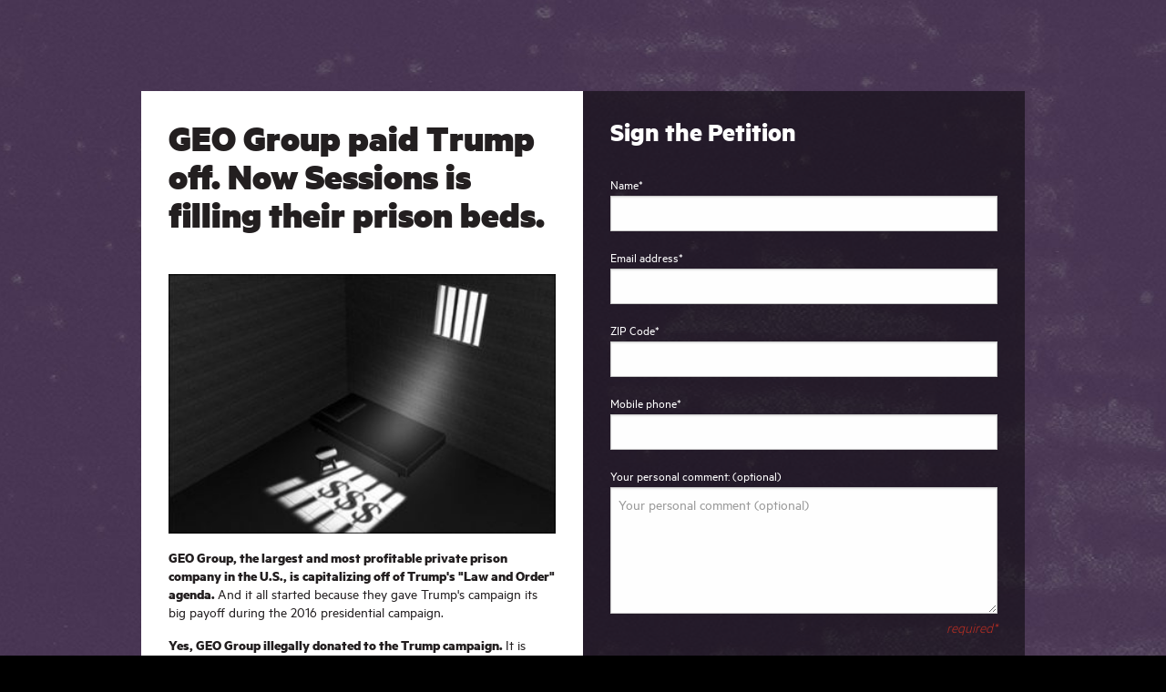

--- FILE ---
content_type: text/html; charset=utf-8
request_url: https://act.colorofchange.org/sign/no-pay-for-play/
body_size: 7808
content:

<!doctype html>
<!--[if lt IE 7 ]> <html class="ie ie6 lt-ie9 no-js" lang="en"> <![endif]-->
<!--[if IE 7 ]>    <html class="ie ie7 lt-ie9 no-js" lang="en"> <![endif]-->
<!--[if IE 8 ]>    <html class="ie ie8 lt-ie9 no-js" lang="en"> <![endif]-->
<!--[if IE 9 ]>    <html class="ie ie9 no-js" lang="en"> <![endif]-->
<!--[if (gt IE 9)|!(IE)]><!--><html class="no-js" lang="en"><!--<![endif]-->
<head>

<!-- Google Tag Manager -->
<script>(function(w,d,s,l,i){w[l]=w[l]||[];w[l].push({'gtm.start':
new Date().getTime(),event:'gtm.js'});var f=d.getElementsByTagName(s)[0],
j=d.createElement(s),dl=l!='dataLayer'?'&l='+l:'';j.async=true;j.src=
'https://www.googletagmanager.com/gtm.js?id='+i+dl;f.parentNode.insertBefore(j,f);
})(window,document,'script','dataLayer','GTM-W3DHMMG');</script>
<!-- End Google Tag Manager -->


<!-- Facebook Pixel Code -->
<script>
!function(f,b,e,v,n,t,s)
{if(f.fbq)return;n=f.fbq=function(){n.callMethod?
n.callMethod.apply(n,arguments):n.queue.push(arguments)};
if(!f._fbq)f._fbq=n;n.push=n;n.loaded=!0;n.version='2.0';
n.queue=[];t=b.createElement(e);t.async=!0;
t.src=v;s=b.getElementsByTagName(e)[0];
s.parentNode.insertBefore(t,s)}(window, document,'script',
'https://connect.facebook.net/en_US/fbevents.js');
fbq('init', '158844235101089');
fbq('track', 'PageView');
</script>
<noscript><img height="1" width="1" style="display:none"
src="https://www.facebook.com/tr?id=158844235101089&ev=PageView&noscript=1"
/></noscript>
<!-- End Facebook Pixel Code -->

  <meta http-equiv="content-type" content="text/html; charset=utf-8" />

  <title>GEO Group paid Trump off. Now Sessions is filling their prison beds. | ColorOfChange.org</title>

  <style>
    .ak-err-below .ak-err {
      margin-top: -0.75rem;
    }
  </style>




  <!-- Errorception -->
  <script>
      (function(_,e,rr,s){_errs=[s];var c=_.onerror;_.onerror=function(){var a=arguments;_errs.push(a);
      c&&c.apply(this,a)};var b=function(){var c=e.createElement(rr),b=e.getElementsByTagName(rr)[0];
      c.src="//beacon.errorception.com/"+s+".js";c.async=!0;b.parentNode.insertBefore(c,b)};
      _.addEventListener?_.addEventListener("load",b,!1):_.attachEvent("onload",b)})
      (window,document,"script","52b223b8a675ec343c000d1c");
  </script>
  <!-- End Errorception -->

  <link rel="shortcut icon" type="image/x-icon" href="//s3.amazonaws.com/s3.colorofchange.org/ak-media/favicon.ico" />

  <meta http-equiv="X-UA-Compatible" content="IE=edge;chrome=1">
  <meta name="viewport" content="width=device-width, initial-scale=1, maximum-scale=1">

  

  
  <meta property="og:site_name" content="ColorOfChange.org" />
  <meta property="og:type" content="article" />
  <meta property="og:url" content="http://act.colorofchange.org/sign/no-pay-for-play/" />
  <meta property="article:publisher" content="https://www.facebook.com/colorofchange" />
  <meta property="og:image" content="http://colorofchange.org//static/images/logo_c_100.png" />

  <meta property="fb:admins" content="701690" />
  <meta property="fb:admins" content="5711765" />
  <meta property="fb:admins" content="744842094" />
  <meta property="fb:app_id" content="127053160685288" />

  <meta property="og:title" content="GEO Group paid Trump off. Now Sessions is filling their prison beds."/>
  <meta property="og:description" content=""/>
  <link rel="image_src" href="http://colorofchange.org//static/images/logo_c_100.png"/>
	<style>
		#main #ak-errors { color: white !important; }
		#main #ak-errors { background-color: #FF0000 !important; }
	</style>
  <meta name="twitter:card" content="summary_large_image">
  <meta name="twitter:url" content="http://act.colorofchange.org/act/no-pay-for-play">
  <meta name="twitter:title" content="GEO Group paid Trump off. Now Sessions is filling their prison beds.">
  <meta name="twitter:description" content="">
  <meta name="twitter:site" content="@colorofchange">
  <meta property="twitter:image" content="http://colorofchange.org//static/images/logo_c_100.png" />
  

  
<link rel="shortcut icon" type="image/x-icon" href="https://static.colorofchange.org/static/v3/images/favicon.ico?v=1"/>
<link rel="stylesheet" type="text/css" href="https://static.colorofchange.org/static/v3/css/one_coc-min.css"/>


<link rel="stylesheet" href="//s3.amazonaws.com/s3.engagementlab.org/static/css/cel_responsive.css" type="text/css" />
<link rel="stylesheet" href="//act.colorofchange.org/resources/actionkit.css" />
<link rel="stylesheet" href="http://ajax.googleapis.com/ajax/libs/jqueryui/1.8.9/themes/smoothness/jquery-ui.css" type="text/css" />
<style type="text/css">
  #ak-errors {
     background-color: #EEEEEE;
  }

  #main .petition-body #id__box label {
    display: inline;
  }

  .form-body label {
  	color: white;
  }

  .form-body span {
  	color: white;
  }

  .ak-col-right {
    color: white;
  }

  .ak-col-right tr.shaded td, .ak-col-right table thead, .ak-col-right table tbody, .ak-col-right table tfoot, .ak-col-right table tbody tr:nth-child(even) {
    background-color: black;
    color: white;
  }

  ul.user_form {
    list-style-type: none;
    margin-left: 0;
  }

  @media screen and (min-width: 75em) {
    .form-petition {
      margin-bottom: 0;
    }
  }

  .section-body {
    padding: 1em 0;
  }

.form-petition .form-foot {
    margin-bottom: 25px;
}
</style>

  

  
<script src="https://ajax.googleapis.com/ajax/libs/jquery/1.8.2/jquery.min.js" type="text/javascript"></script>
<script src="https://ajax.googleapis.com/ajax/libs/jqueryui/1.8.9/jquery-ui.min.js"></script>
<script src="//c.shpg.org/176/sp.js"></script>

  <script src="/resources/actionkit.js"></script>

  

  
  
  


<!-- Facebook Pixel Code -->
<script>
!function(f,b,e,v,n,t,s){if(f.fbq)return;n=f.fbq=function(){n.callMethod?
n.callMethod.apply(n,arguments):n.queue.push(arguments)};if(!f._fbq)f._fbq=n;
n.push=n;n.loaded=!0;n.version='2.0';n.queue=[];t=b.createElement(e);t.async=!0;
t.src=v;s=b.getElementsByTagName(e)[0];s.parentNode.insertBefore(t,s)}(window,
document,'script','https://connect.facebook.net/en_US/fbevents.js');
fbq('init', '1979286075689967'); // Insert your pixel ID here.
fbq('track', 'PageView');
</script>
<noscript><img height="1" width="1" style="display:none"
src="https://www.facebook.com/tr?id=1979286075689967&ev=PageView&noscript=1"
/></noscript>
<!-- DO NOT MODIFY -->
<!-- End Facebook Pixel Code -->

<!-- Facebook Pixel Code -->
<script>
  !function(f,b,e,v,n,t,s)
  {if(f.fbq)return;n=f.fbq=function(){n.callMethod?
  n.callMethod.apply(n,arguments):n.queue.push(arguments)};
  if(!f._fbq)f._fbq=n;n.push=n;n.loaded=!0;n.version='2.0';
  n.queue=[];t=b.createElement(e);t.async=!0;
  t.src=v;s=b.getElementsByTagName(e)[0];
  s.parentNode.insertBefore(t,s)}(window, document,'script',
  'https://connect.facebook.net/en_US/fbevents.js');
  fbq('init', '1440270142746817');
  fbq('track', 'PageView');
</script>
<noscript><img height="1" width="1" style="display:none"
  src="https://www.facebook.com/tr?id=1440270142746817&ev=PageView&noscript=1"
/></noscript>
<!-- End Facebook Pixel Code -->

<!-- Twitter universal website tag code -->
<script>
!function(e,t,n,s,u,a){e.twq||(s=e.twq=function(){s.exe?s.exe.apply(s,arguments):s.queue.push(arguments);
},s.version='1.1',s.queue=[],u=t.createElement(n),u.async=!0,u.src='//static.ads-twitter.com/uwt.js',
a=t.getElementsByTagName(n)[0],a.parentNode.insertBefore(u,a))}(window,document,'script');
// Insert Twitter Pixel ID and Standard Event data below
twq('init','nyrey');
twq('track','PageView');
</script>
<!-- End Twitter universal website tag code -->

<!-- Global site tag (gtag.js) - Google AdWords: 823330173 -->
<script async src="https://www.googletagmanager.com/gtag/js?id=AW-823330173"></script>
<script>
  window.dataLayer = window.dataLayer || [];
  function gtag(){dataLayer.push(arguments);}
  gtag('js', new Date());

  gtag('config', 'AW-823330173');
</script>

<!-- start Mixpanel --><script type="text/javascript">(function(e,a){if(!a.__SV){var b=window;try{var c,l,i,j=b.location,g=j.hash;c=function(a,b){return(l=a.match(RegExp(b+"=([^&]*)")))?l[1]:null};g&&c(g,"state")&&(i=JSON.parse(decodeURIComponent(c(g,"state"))),"mpeditor"===i.action&&(b.sessionStorage.setItem("_mpcehash",g),history.replaceState(i.desiredHash||"",e.title,j.pathname+j.search)))}catch(m){}var k,h;window.mixpanel=a;a._i=[];a.init=function(b,c,f){function e(b,a){var c=a.split(".");2==c.length&&(b=b[c[0]],a=c[1]);b[a]=function(){b.push([a].concat(Array.prototype.slice.call(arguments,
0)))}}var d=a;"undefined"!==typeof f?d=a[f]=[]:f="mixpanel";d.people=d.people||[];d.toString=function(b){var a="mixpanel";"mixpanel"!==f&&(a+="."+f);b||(a+=" (stub)");return a};d.people.toString=function(){return d.toString(1)+".people (stub)"};k="disable time_event track track_pageview track_links track_forms register register_once alias unregister identify name_tag set_config reset people.set people.set_once people.increment people.append people.union people.track_charge people.clear_charges people.delete_user".split(" ");
for(h=0;h<k.length;h++)e(d,k[h]);a._i.push([b,c,f])};a.__SV=1.2;b=e.createElement("script");b.type="text/javascript";b.async=!0;b.src="undefined"!==typeof MIXPANEL_CUSTOM_LIB_URL?MIXPANEL_CUSTOM_LIB_URL:"file:"===e.location.protocol&&"//cdn.mxpnl.com/libs/mixpanel-2-latest.min.js".match(/^\/\//)?"https://cdn.mxpnl.com/libs/mixpanel-2-latest.min.js":"//cdn.mxpnl.com/libs/mixpanel-2-latest.min.js";c=e.getElementsByTagName("script")[0];c.parentNode.insertBefore(b,c)}})(document,window.mixpanel||[]);
mixpanel.init("0cac374b2c1253420d05b2de4ac9eedb");</script><!-- end Mixpanel -->

</head>

<body class=" petition ">

<!-- Google Tag Manager (noscript) -->
<noscript><iframe src="https://www.googletagmanager.com/ns.html?id=GTM-W3DHMMG"
height="0" width="0" style="display:none;visibility:hidden"></iframe></noscript>
<!-- End Google Tag Manager (noscript) -->
	
<script type="text/javascript">
    actionkit.forms.initPage();
  </script>

  
<div id="main">

<div class="content">


      

	<div id="content" role="main" class="content-wrapper single-campaign" style="background-image: url(https://static.colorofchange.org/static/v3/images/landing-bg.jpg);" data-type="Petition">
		<div class="row">
			<div class="columns large-10 large-centered">
				<div class="show-for-small-only">
					<div class="header-ak">
						<a href="#" class="logo-ak">
							<img src="https://static.colorofchange.org/static/v3/images/logo@2x.png" alt="" />
						</a>

						<h1 class="header-title">GEO Group paid Trump off. Now Sessions is filling their prison beds.</h1><!-- /.header-title -->
					</div><!-- /.header-ak -->
				</div><!-- /.show-for-small-only -->

				<section class="ak section-ak">
					<div class="row collapse">
						<div class="columns medium-6 no-padding medium-push-6">
              
							<div class="ak-col ak-col-right">
                
  
    
      <h2 class="section-subtitle">Sign the Petition</h2>
    

    <div class="form-petition form-wrapper">
      <form class="action_form" name="act" action="https://act.colorofchange.org/act/" method="post">
        <div class="form-body">
          <div class="row collapse">
            <ul class="compact" id="ak-errors"></ul>
            <div class="known_user" style="display:none; color:#ffffff; margin:1em 0;">
              <p>Not <span class="known_user_name"></span>? <a href="#" onclick="actionkit.forms.logOut();">click here</a>.</p>
            </div>
            <div class="unknown_user">
              






<div class="ak-errs-below">
  <ul class="user_form">
  
     <li id="id_name_box" class="required">
      <label for="id_name">Name<span class="ak-required-flag">*</span></label>

      
        <input type="text" name="name" id="id_name" class="ak-userfield-input">
  	  
     </li>
  
     <li id="id_email_box" class="required">
      <label for="id_email">Email address<span class="ak-required-flag">*</span></label>

      
        <input type="text" name="email" id="id_email" class="ak-userfield-input">
  	  
     </li>
  
     <li id="id_zip_box" class="required">
      <label for="id_zip">ZIP Code<span class="ak-required-flag">*</span></label>

      
        <input type="text" name="zip" id="id_zip" class="ak-userfield-input">
  	  
     </li>
  
     <li id="id_postal_box" class="">
      <label for="id_postal">Postal code</label>

      
        <input type="text" name="postal" id="id_postal" class="ak-userfield-input">
  	  
     </li>
  
     <li id="id_mobile_phone_box" class="required">
      <label for="id_mobile_phone">Mobile phone<span class="ak-required-flag">*</span></label>

      
        <input type="text" name="mobile_phone" id="id_mobile_phone" class="ak-userfield-input">
  	  
     </li>
  
  </ul>

  
    <input type="hidden" name="country" value="United States">
    
</div>


            </div>

            <label for="id_comment">Your personal comment: (optional)</label>
            <textarea id="id_comment" name="action_comment" placeholder="Your personal comment (optional)"></textarea>

<script>
    $('#id_mobile_phone').keyup(function() {
        if($('#id_mobile_phone').val().length > 0) {
            $('#id_sms_opt_in_on').attr( "name", "user_sms_opt_in" ).attr( "value", "on" ).attr( "checked", "true" );
            $('#id_user_mobile_subscriber').attr( "name", "user_mobile_subscriber" ).attr( "value", "true" ).attr( "checked", "true" );
        } else {
            $('#id_sms_opt_in_on').removeAttr( "name" ).removeAttr( "value" ).removeAttr( "checked" );
            $('#id_user_mobile_subscriber').removeAttr( "name" ).removeAttr( "value" ).removeAttr( "checked" );
       }
    });
</script>
              <input style="display:none;" type="checkbox" id="id_sms_opt_in_on" class="ak-userfield-input">
              <input style="display:none;" type="checkbox" id="id_user_mobile_subscriber" class="ak-userfield-input">
            <input type="hidden" name="lists" value="1" />
            <input type="hidden" name="page" value="no-pay-for-play">
            <input type="hidden" name="required" value="country">
            





          </div>

        </div><!-- /.form-body -->

        <div class="form-foot clearfix">
          <span class="form-hint">required*</span>
          <p class="hidden other-error"></p>
        </div><!-- /.form-foot -->


  
      <p class="petition-disclaimer">By taking action, you will also receive periodic communications from ColorOfChange. By providing your mobile number you consent to receive cell phone and text communications from ColorOfChange and its affiliated entities concerning news and action opportunities. Message and data rates may apply. You can unsubscribe at any time by texting STOP to 55156.</p>
  

<br/>
<br/>
        <div class="form-actions text-center">
          <button type="submit" class="button btn-warning">
            <span>
              Sign the petition
            </span>
          </button>
        </div><!-- /.form-actions -->
      </form>
    </div><!-- /.form-wrapper -->

    






    <script>      
      $('#not_in_us').click(function() {
        $('#country_drop_down').show();
        $('#id_zip').parent().hide();
        return false;
      });
      $('#yes_in_us').click(function() {
        $('#country_drop_down').hide();
        $('#id_zip').parent().show();
        return false;
      });
    </script>
  

						    <a href="/"><img class="show-for-medium ak-logo" src="https://static.colorofchange.org/static/v3/images/logo-graphic.png" alt="Color Of Change" title="Test" /></a>
                <div class="show-for-medium ak-col-footer">
    						</div>
							</div>
              
						</div>

						<div class="columns medium-6 no-padding medium-pull-6">
              
							<div class="ak-col ak-col-left">
                
  
    <h1 class="section-title hide-for-small-only">GEO Group paid Trump off. Now Sessions is filling their prison beds.</h1>
    
    <div class="section-image">
        
          <img class="action-image" src="https://d11gn0ip9m46ig.cloudfront.net/images/350px-Private-prisons-for-profit.jpg" alt="" />
        
      
    </div><!-- /.section-image -->

    <div class="section-body">
      
        <p><strong>GEO Group, the largest and most profitable private prison company in the U.S., is capitalizing off of Trump's "Law and Order" agenda. </strong>And it all started because they gave Trump's campaign its big payoff during the 2016 presidential campaign.&nbsp;</p>
<p><strong>Yes, GEO Group illegally donated to the Trump campaign.&nbsp;</strong>It is against federal campaign finance laws for companies that receive government contracts, to give political campaign contributions.&nbsp;<strong>And IT'S SCARY that the Federal Election Commission MIGHT fail to do its job by acting like it didn't happen in the first place.</strong>&nbsp; As soon as the Trump Administration's reigned in on the White House, U.S. Attorney General Jeff Sessions -- whose two former aides now work for GEO Group--immediately reversed the ban on federal private prisons. Soon after, GEO Group received contracts from the DOJ once again. To make it all worse, Jeff Sessions released a memo calling on 94 U.S. Attorneys to seek the harshest sentencing for drug offenses -- completely undoing years of transformative progress on sentencing reform.</p>
<p>This is the weakest and cruelest attempt by Sessions and the GEO Group to reignite the "War on Drugs" and make sure GEO Group's prisons are filled with as many of our people as possible. Why? So they can get rich off the imprisonment of Black people. <strong>The Federal Election Commission might turn a blind eye and could fail to conduct proper investigations on the private prison giant.</strong> <strong>The&nbsp;Campaign Legal Center have already filed a complaint--will you join us in demanding that the FEC open an investigation into GEO Group?&nbsp;</strong></p>
<p><strong>Will you sign the petition? </strong></p>
      

      
        <div class="section-content">
          
            <div class="lead-in"><p>This is the message we'll send to the Federal Elections Commission on your behalf:</p></div>
          
        </div>

        <h6>Here is the Petition:</h6>

        <blockquote class="quote">
          <div class="quote-body nofade" style="height: auto;">
            Dear Commissioners of the Federal Elections Commission,&nbsp;<br /><br />I call on you to do your job to thoroughly investigate the private prison company GEO Group. During the 2016 presidential election, they donated money to Trump's campaign. This is clearly in violation of campaign finance laws as they contract with the federal government and are prohibited from donating any funds to a political campaign.<br /><br />Now they stand to gain tremendously from their illegal contribution because they will be making billions of dollars off of the mass incarceration of Black people. U.S. Attorney General Jeff Sessions just reversed the ban on federal private prisons despite clear evidence that these prisons do not work. GEO Group was the first private prison company to receive contracts for prisons once Sessions made the decision. What's more frightening Sessions has just ordered 94 U.S. Attorneys to seek out the harshest sentences for drug offenses -- erasing years of major progress on sentencing reform.<br /><br />GEO Group stands to benefit from&nbsp;its own financing of the Trump Administration's "Law and Order" agenda. Please do the right thing and expose them for their fraud and attack on the integrity of the electoral system as well as&nbsp;the systemic harm it is causing Black communities.&nbsp;<br /><br />Sincerely,<br /><br />[YOUR NAME]
          </div>
        </blockquote>
      
    </div><!-- /.section-body -->
  

							</div>
              
						</div>
					</div>
				</section>
			</div>
		</div>
	</div>



  
</div> <!-- .content -->

</div> <!-- #main -->



  
  <script type="text/javascript">
  var original_callback = actionkit.forms.onContextLoaded;

  actionkit.forms.onContextLoaded = function () {
          original_callback.apply(this, arguments);
          $("#unknown_user .user_form li").each(function(i){
              var text = $(this).children("label").text();
              $(this).children("input").attr("placeholder", text);
          });
          
      };
  actionkit.forms.contextRoot = '/context/';
  
      actionkit.forms.initForm('act');
  

   $(document).ready(function(){
     if ( $("#user_mobile_subscriber").length ) {
        $(".phone-disclaimer").css("display", "block");
     }
   });

  </script>
  

  

  <script>
  (function(i,s,o,g,r,a,m){i['GoogleAnalyticsObject']=r;i[r]=i[r]||function(){
  (i[r].q=i[r].q||[]).push(arguments)},i[r].l=1*new Date();a=s.createElement(o),
  m=s.getElementsByTagName(o)[0];a.async=1;a.src=g;m.parentNode.insertBefore(a,m)
  })(window,document,'script','https://www.google-analytics.com/analytics.js','ga');

  ga('create', 'UA-18073459-14', 'auto');
  ga('send', 'pageview');

</script>

</body>

</html>

--- FILE ---
content_type: text/css
request_url: https://static.colorofchange.org/static/v3/css/one_coc-min.css
body_size: 32837
content:
.slick-slider{position:relative;display:block;-moz-box-sizing:border-box;box-sizing:border-box;-webkit-user-select:none;-moz-user-select:none;-ms-user-select:none;user-select:none;-webkit-touch-callout:none;-khtml-user-select:none;-ms-touch-action:pan-y;touch-action:pan-y;-webkit-tap-highlight-color:transparent}.slick-list{position:relative;display:block;overflow:hidden;margin:0;padding:0}.slick-list:focus{outline:none}.slick-list.dragging{cursor:pointer;cursor:hand}.slick-slider .slick-track,.slick-slider .slick-list{-webkit-transform:translate3d(0, 0, 0);-moz-transform:translate3d(0, 0, 0);-ms-transform:translate3d(0, 0, 0);-o-transform:translate3d(0, 0, 0);transform:translate3d(0, 0, 0)}.slick-track{position:relative;top:0;left:0;display:block}.slick-track:before,.slick-track:after{display:table;content:''}.slick-track:after{clear:both}.slick-loading .slick-track{visibility:hidden}.slick-slide{display:none;float:left;height:100%;min-height:1px}[dir='rtl'] .slick-slide{float:right}.slick-slide img{display:block}.slick-slide.slick-loading img{display:none}.slick-slide.dragging img{pointer-events:none}.slick-initialized .slick-slide{display:block}.slick-loading .slick-slide{visibility:hidden}.slick-vertical .slick-slide{display:block;height:auto;border:1px solid transparent}.slick-arrow.slick-hidden{display:none}

body.js form.ak-form,#ak-errors,#ak-confirmation,#ak-error-info,.ak-errors,.ak-confirmation,.ak-error-info{display:none}input.ak-error,select.ak-error,textarea.ak-error{background-color:rgb(255,200,200);border-color:red}label.ak-error{color:red;font-weight:bold}#ak-errors,#ak-confirmation,.ak-errors,.ak-confirmation{list-style-type:none;font-weight:bold;color:white;padding:7px;margin:7px}#ak-errors,.ak-errors{background-color:red}#ak-confirmation,.ak-confirmation{background-color:green}form.contains-errors #ak-errors,form.contains-errors #ak-error-info,form.contains-errors .ak-errors,form.contains-errors .ak-error-info{display:block}.ak-err{color:red;list-style-type:none;padding:0px;margin:0px}.ak-err-above .ak-err{margin-top:0.5em}.ak-err-below .ak-err{margin-bottom:0.5em}ul#ak-errors li,ul.ak-errors li{padding:0px;margin:0px}#known_user,.known_user{display:none}.taf_body{border:solid rgb(128,128,128) 1px;padding:5px}div.event-signup{zoom:1}span.local_toggle_label{font-size:90%;font-weight:normal}div.office{display:none;font-weight:normal}span.office_phone{font-size:90%;color:#666;font-weight:normal}span.office_phone_label{font-wight:bold}span.office_fax{font-size:90%;color:#666;font-weight:normal}span.office_fax_label{font-wight:bold}.ak-labels-above,.ak-labels-overlaid{position:relative}.ak-labels-above input,.ak-labels-overlaid input,.ak-labels-above textarea,.ak-labels-overlaid textarea,.ak-labels-above select,.ak-labels-overlaid select{border:solid rgb(160,160,160) 1px;margin:3px 0px;font-weight:bold;font-weight:normal}.ak-labels-above input,.ak-labels-overlaid input,.ak-labels-above textarea,.ak-labels-overlaid textarea{padding:3px}.ak-labels-above input,.ak-labels-above select,.ak-labels-above textarea,.ak-no-js .ak-labels-overlaid input,.ak-no-js .ak-labels-overlaid select,.ak-no-js .ak-labels-overlaid textarea{margin-top:0px}.ak-err li{line-height:1.4em}.ak-labels-overlaid input,.ak-labels-overlaid textarea,.ak-labels-overlaid select,.ak-labels-overlaid label,.ak-labels-before input,.ak-labels-before textarea,.ak-labels-before select,.ak-labels-before label{width:100%;box-sizing:border-box;-webkit-box-sizing:border-box;-moz-box-sizing:border-box;-ms-box-sizing:border-box}.ak-labels-overlaid input[type="radio"],.ak-labels-overlaid input[type="checkbox"]{width:auto}.ak-labels-overlaid textarea{vertical-align:top}.ak-labels-before label{width:32%;float:left;display:inline-block;text-align:right}.ak-labels-before label:after{content:":"}.ak-labels-before input,.ak-labels-before select,.ak-labels-before textarea,.ak-labels-before .ak-err{width:65%;float:right}.ak-labels-before > *{clear:both}.ak-labels-above label,.ak-labels-above .ak-checkbox-field,.ak-label-above,.ak-no-js .ak-labels-overlaid label{display:block;font-weight:bold;margin-top:0.5em;color:rgb(100,100,100)}.js .ak-labels-overlaid label{position:absolute;padding:4px;color:rgb(100,100,100);left:0px;z-index:1}.js .ak-labels-overlaid label.active{color:rgb(140,140,140)}.js .ak-labels-overlaid label.has-content{display:none}.ak-labels-overlaid > div{position:relative}.ak-required-flag{color:red}.ak-rtl{direction:rtl}.ak-rtl .ak-labels-before input,.ak-rtl .ak-labels-before select,.ak-rtl .ak-labels-before textarea{width:65%;float:left}.ak-rtl .ak-labels-before label{float:right;text-align:left}.taf-mailto{clear:both}#progress{text-align:center;position:relative}.progress-holder{margin-left:auto;margin-right:auto;height:50px;width:300px;max-width:100%;position:relative}.progress-bar{position:absolute;height:50px;z-index:1;left:0px}.progress-percent{position:relative;z-index:2;font-weight:bold;padding-top:10px;font-size:20pt;line-height:24pt}.progress-caption{padding-top:2px}.classic-progress .progress-holder{background-image:url(/samples/green-bar-0.png)}.classic-progress .progress-bar{background-image:url(/samples/green-bar-100.png)}.rounded-progress .progress-holder{border:solid #aaa 2px;background-color:white;border-style:inset;border-radius:25px}.rounded-progress .progress-bar{background-color:#7a7;border-radius:23px}.basic-progress .progress-holder{border:solid #aaa 2px;background-color:white;background-color:rgba(255,255,255,0.2);border-radius:5px}.basic-progress .progress-bar{background-color:#777;border-radius:3px}.ak-mobile-lead,.ak-continued{position:absolute;left:-999em}.ak-nodisplay{display:none}#id_subscription_consent_box{display:none}#id_subscription_consent{display:inline;width:auto}#id_subscription_consent_box label{display:inline;position:static;color:inherit}#id_subscription_consent_more{display:none}

/*!
 *  Font Awesome 4.5.0 by @davegandy - http://fontawesome.io - @fontawesome
 *  License - http://fontawesome.io/license (Font: SIL OFL 1.1, CSS: MIT License)
 */@font-face{font-family:'FontAwesome';src:url("../fonts/fontawesome-webfont.eot?v=4.5.0");src:url("../fonts/fontawesome-webfont.eot?#iefix&v=4.5.0") format("embedded-opentype"),url("../fonts/fontawesome-webfont.woff2?v=4.5.0") format("woff2"),url("../fonts/fontawesome-webfont.woff?v=4.5.0") format("woff"),url("../fonts/fontawesome-webfont.ttf?v=4.5.0") format("truetype"),url("../fonts/fontawesome-webfont.svg?v=4.5.0#fontawesomeregular") format("svg");font-weight:normal;font-style:normal}.fa{display:inline-block;font:normal normal normal 14px/1 FontAwesome;font-size:inherit;text-rendering:auto;-webkit-font-smoothing:antialiased;-moz-osx-font-smoothing:grayscale}.fa-lg{font-size:1.3333333333em;line-height:.75em;vertical-align:-15%}.fa-2x{font-size:2em}.fa-3x{font-size:3em}.fa-4x{font-size:4em}.fa-5x{font-size:5em}.fa-fw{width:1.2857142857em;text-align:center}.fa-ul{padding-left:0;margin-left:2.1428571429em;list-style-type:none}.fa-ul>li{position:relative}.fa-li{position:absolute;left:-2.1428571429em;width:2.1428571429em;top:.1428571429em;text-align:center}.fa-li.fa-lg{left:-1.8571428571em}.fa-border{padding:.2em .25em .15em;border:solid 0.08em #eee;border-radius:.1em}.fa-pull-left{float:left}.fa-pull-right{float:right}.fa.fa-pull-left{margin-right:.3em}.fa.fa-pull-right{margin-left:.3em}.pull-right{float:right}.pull-left{float:left}.fa.pull-left{margin-right:.3em}.fa.pull-right{margin-left:.3em}.fa-spin{-webkit-animation:fa-spin 2s infinite linear;animation:fa-spin 2s infinite linear}.fa-pulse{-webkit-animation:fa-spin 1s infinite steps(8);animation:fa-spin 1s infinite steps(8)}@-webkit-keyframes fa-spin{0%{-webkit-transform:rotate(0deg);transform:rotate(0deg)}100%{-webkit-transform:rotate(359deg);transform:rotate(359deg)}}@keyframes fa-spin{0%{-webkit-transform:rotate(0deg);transform:rotate(0deg)}100%{-webkit-transform:rotate(359deg);transform:rotate(359deg)}}.fa-rotate-90{filter:progid:DXImageTransform.Microsoft.BasicImage(rotation=1);-webkit-transform:rotate(90deg);-ms-transform:rotate(90deg);transform:rotate(90deg)}.fa-rotate-180{filter:progid:DXImageTransform.Microsoft.BasicImage(rotation=2);-webkit-transform:rotate(180deg);-ms-transform:rotate(180deg);transform:rotate(180deg)}.fa-rotate-270{filter:progid:DXImageTransform.Microsoft.BasicImage(rotation=3);-webkit-transform:rotate(270deg);-ms-transform:rotate(270deg);transform:rotate(270deg)}.fa-flip-horizontal{filter:progid:DXImageTransform.Microsoft.BasicImage(rotation=0);-webkit-transform:scale(-1, 1);-ms-transform:scale(-1, 1);transform:scale(-1, 1)}.fa-flip-vertical{filter:progid:DXImageTransform.Microsoft.BasicImage(rotation=2);-webkit-transform:scale(1, -1);-ms-transform:scale(1, -1);transform:scale(1, -1)}:root .fa-rotate-90,:root .fa-rotate-180,:root .fa-rotate-270,:root .fa-flip-horizontal,:root .fa-flip-vertical{filter:none}.fa-stack{position:relative;display:inline-block;width:2em;height:2em;line-height:2em;vertical-align:middle}.fa-stack-1x,.fa-stack-2x{position:absolute;left:0;width:100%;text-align:center}.fa-stack-1x{line-height:inherit}.fa-stack-2x{font-size:2em}.fa-inverse{color:#fff}.fa-glass:before{content:""}.fa-music:before{content:""}.fa-search:before{content:""}.fa-envelope-o:before{content:""}.fa-heart:before{content:""}.fa-star:before{content:""}.fa-star-o:before{content:""}.fa-user:before{content:""}.fa-film:before{content:""}.fa-th-large:before{content:""}.fa-th:before{content:""}.fa-th-list:before{content:""}.fa-check:before{content:""}.fa-remove:before,.fa-close:before,.fa-times:before{content:""}.fa-search-plus:before{content:""}.fa-search-minus:before{content:""}.fa-power-off:before{content:""}.fa-signal:before{content:""}.fa-gear:before,.fa-cog:before{content:""}.fa-trash-o:before{content:""}.fa-home:before{content:""}.fa-file-o:before{content:""}.fa-clock-o:before{content:""}.fa-road:before{content:""}.fa-download:before{content:""}.fa-arrow-circle-o-down:before{content:""}.fa-arrow-circle-o-up:before{content:""}.fa-inbox:before{content:""}.fa-play-circle-o:before{content:""}.fa-rotate-right:before,.fa-repeat:before{content:""}.fa-refresh:before{content:""}.fa-list-alt:before{content:""}.fa-lock:before{content:""}.fa-flag:before{content:""}.fa-headphones:before{content:""}.fa-volume-off:before{content:""}.fa-volume-down:before{content:""}.fa-volume-up:before{content:""}.fa-qrcode:before{content:""}.fa-barcode:before{content:""}.fa-tag:before{content:""}.fa-tags:before{content:""}.fa-book:before{content:""}.fa-bookmark:before{content:""}.fa-print:before{content:""}.fa-camera:before{content:""}.fa-font:before{content:""}.fa-bold:before{content:""}.fa-italic:before{content:""}.fa-text-height:before{content:""}.fa-text-width:before{content:""}.fa-align-left:before{content:""}.fa-align-center:before{content:""}.fa-align-right:before{content:""}.fa-align-justify:before{content:""}.fa-list:before{content:""}.fa-dedent:before,.fa-outdent:before{content:""}.fa-indent:before{content:""}.fa-video-camera:before{content:""}.fa-photo:before,.fa-image:before,.fa-picture-o:before{content:""}.fa-pencil:before{content:""}.fa-map-marker:before{content:""}.fa-adjust:before{content:""}.fa-tint:before{content:""}.fa-edit:before,.fa-pencil-square-o:before{content:""}.fa-share-square-o:before{content:""}.fa-check-square-o:before{content:""}.fa-arrows:before{content:""}.fa-step-backward:before{content:""}.fa-fast-backward:before{content:""}.fa-backward:before{content:""}.fa-play:before{content:""}.fa-pause:before{content:""}.fa-stop:before{content:""}.fa-forward:before{content:""}.fa-fast-forward:before{content:""}.fa-step-forward:before{content:""}.fa-eject:before{content:""}.fa-chevron-left:before{content:""}.fa-chevron-right:before{content:""}.fa-plus-circle:before{content:""}.fa-minus-circle:before{content:""}.fa-times-circle:before{content:""}.fa-check-circle:before{content:""}.fa-question-circle:before{content:""}.fa-info-circle:before{content:""}.fa-crosshairs:before{content:""}.fa-times-circle-o:before{content:""}.fa-check-circle-o:before{content:""}.fa-ban:before{content:""}.fa-arrow-left:before{content:""}.fa-arrow-right:before{content:""}.fa-arrow-up:before{content:""}.fa-arrow-down:before{content:""}.fa-mail-forward:before,.fa-share:before{content:""}.fa-expand:before{content:""}.fa-compress:before{content:""}.fa-plus:before{content:""}.fa-minus:before{content:""}.fa-asterisk:before{content:""}.fa-exclamation-circle:before{content:""}.fa-gift:before{content:""}.fa-leaf:before{content:""}.fa-fire:before{content:""}.fa-eye:before{content:""}.fa-eye-slash:before{content:""}.fa-warning:before,.fa-exclamation-triangle:before{content:""}.fa-plane:before{content:""}.fa-calendar:before{content:""}.fa-random:before{content:""}.fa-comment:before{content:""}.fa-magnet:before{content:""}.fa-chevron-up:before{content:""}.fa-chevron-down:before{content:""}.fa-retweet:before{content:""}.fa-shopping-cart:before{content:""}.fa-folder:before{content:""}.fa-folder-open:before{content:""}.fa-arrows-v:before{content:""}.fa-arrows-h:before{content:""}.fa-bar-chart-o:before,.fa-bar-chart:before{content:""}.fa-twitter-square:before{content:""}.fa-facebook-square:before{content:""}.fa-camera-retro:before{content:""}.fa-key:before{content:""}.fa-gears:before,.fa-cogs:before{content:""}.fa-comments:before{content:""}.fa-thumbs-o-up:before{content:""}.fa-thumbs-o-down:before{content:""}.fa-star-half:before{content:""}.fa-heart-o:before{content:""}.fa-sign-out:before{content:""}.fa-linkedin-square:before{content:""}.fa-thumb-tack:before{content:""}.fa-external-link:before{content:""}.fa-sign-in:before{content:""}.fa-trophy:before{content:""}.fa-github-square:before{content:""}.fa-upload:before{content:""}.fa-lemon-o:before{content:""}.fa-phone:before{content:""}.fa-square-o:before{content:""}.fa-bookmark-o:before{content:""}.fa-phone-square:before{content:""}.fa-twitter:before{content:""}.fa-facebook-f:before,.fa-facebook:before{content:""}.fa-github:before{content:""}.fa-unlock:before{content:""}.fa-credit-card:before{content:""}.fa-feed:before,.fa-rss:before{content:""}.fa-hdd-o:before{content:""}.fa-bullhorn:before{content:""}.fa-bell:before{content:""}.fa-certificate:before{content:""}.fa-hand-o-right:before{content:""}.fa-hand-o-left:before{content:""}.fa-hand-o-up:before{content:""}.fa-hand-o-down:before{content:""}.fa-arrow-circle-left:before{content:""}.fa-arrow-circle-right:before{content:""}.fa-arrow-circle-up:before{content:""}.fa-arrow-circle-down:before{content:""}.fa-globe:before{content:""}.fa-wrench:before{content:""}.fa-tasks:before{content:""}.fa-filter:before{content:""}.fa-briefcase:before{content:""}.fa-arrows-alt:before{content:""}.fa-group:before,.fa-users:before{content:""}.fa-chain:before,.fa-link:before{content:""}.fa-cloud:before{content:""}.fa-flask:before{content:""}.fa-cut:before,.fa-scissors:before{content:""}.fa-copy:before,.fa-files-o:before{content:""}.fa-paperclip:before{content:""}.fa-save:before,.fa-floppy-o:before{content:""}.fa-square:before{content:""}.fa-navicon:before,.fa-reorder:before,.fa-bars:before{content:""}.fa-list-ul:before{content:""}.fa-list-ol:before{content:""}.fa-strikethrough:before{content:""}.fa-underline:before{content:""}.fa-table:before{content:""}.fa-magic:before{content:""}.fa-truck:before{content:""}.fa-pinterest:before{content:""}.fa-pinterest-square:before{content:""}.fa-google-plus-square:before{content:""}.fa-google-plus:before{content:""}.fa-money:before{content:""}.fa-caret-down:before{content:""}.fa-caret-up:before{content:""}.fa-caret-left:before{content:""}.fa-caret-right:before{content:""}.fa-columns:before{content:""}.fa-unsorted:before,.fa-sort:before{content:""}.fa-sort-down:before,.fa-sort-desc:before{content:""}.fa-sort-up:before,.fa-sort-asc:before{content:""}.fa-envelope:before{content:""}.fa-linkedin:before{content:""}.fa-rotate-left:before,.fa-undo:before{content:""}.fa-legal:before,.fa-gavel:before{content:""}.fa-dashboard:before,.fa-tachometer:before{content:""}.fa-comment-o:before{content:""}.fa-comments-o:before{content:""}.fa-flash:before,.fa-bolt:before{content:""}.fa-sitemap:before{content:""}.fa-umbrella:before{content:""}.fa-paste:before,.fa-clipboard:before{content:""}.fa-lightbulb-o:before{content:""}.fa-exchange:before{content:""}.fa-cloud-download:before{content:""}.fa-cloud-upload:before{content:""}.fa-user-md:before{content:""}.fa-stethoscope:before{content:""}.fa-suitcase:before{content:""}.fa-bell-o:before{content:""}.fa-coffee:before{content:""}.fa-cutlery:before{content:""}.fa-file-text-o:before{content:""}.fa-building-o:before{content:""}.fa-hospital-o:before{content:""}.fa-ambulance:before{content:""}.fa-medkit:before{content:""}.fa-fighter-jet:before{content:""}.fa-beer:before{content:""}.fa-h-square:before{content:""}.fa-plus-square:before{content:""}.fa-angle-double-left:before{content:""}.fa-angle-double-right:before{content:""}.fa-angle-double-up:before{content:""}.fa-angle-double-down:before{content:""}.fa-angle-left:before{content:""}.fa-angle-right:before{content:""}.fa-angle-up:before{content:""}.fa-angle-down:before{content:""}.fa-desktop:before{content:""}.fa-laptop:before{content:""}.fa-tablet:before{content:""}.fa-mobile-phone:before,.fa-mobile:before{content:""}.fa-circle-o:before{content:""}.fa-quote-left:before{content:""}.fa-quote-right:before{content:""}.fa-spinner:before{content:""}.fa-circle:before{content:""}.fa-mail-reply:before,.fa-reply:before{content:""}.fa-github-alt:before{content:""}.fa-folder-o:before{content:""}.fa-folder-open-o:before{content:""}.fa-smile-o:before{content:""}.fa-frown-o:before{content:""}.fa-meh-o:before{content:""}.fa-gamepad:before{content:""}.fa-keyboard-o:before{content:""}.fa-flag-o:before{content:""}.fa-flag-checkered:before{content:""}.fa-terminal:before{content:""}.fa-code:before{content:""}.fa-mail-reply-all:before,.fa-reply-all:before{content:""}.fa-star-half-empty:before,.fa-star-half-full:before,.fa-star-half-o:before{content:""}.fa-location-arrow:before{content:""}.fa-crop:before{content:""}.fa-code-fork:before{content:""}.fa-unlink:before,.fa-chain-broken:before{content:""}.fa-question:before{content:""}.fa-info:before{content:""}.fa-exclamation:before{content:""}.fa-superscript:before{content:""}.fa-subscript:before{content:""}.fa-eraser:before{content:""}.fa-puzzle-piece:before{content:""}.fa-microphone:before{content:""}.fa-microphone-slash:before{content:""}.fa-shield:before{content:""}.fa-calendar-o:before{content:""}.fa-fire-extinguisher:before{content:""}.fa-rocket:before{content:""}.fa-maxcdn:before{content:""}.fa-chevron-circle-left:before{content:""}.fa-chevron-circle-right:before{content:""}.fa-chevron-circle-up:before{content:""}.fa-chevron-circle-down:before{content:""}.fa-html5:before{content:""}.fa-css3:before{content:""}.fa-anchor:before{content:""}.fa-unlock-alt:before{content:""}.fa-bullseye:before{content:""}.fa-ellipsis-h:before{content:""}.fa-ellipsis-v:before{content:""}.fa-rss-square:before{content:""}.fa-play-circle:before{content:""}.fa-ticket:before{content:""}.fa-minus-square:before{content:""}.fa-minus-square-o:before{content:""}.fa-level-up:before{content:""}.fa-level-down:before{content:""}.fa-check-square:before{content:""}.fa-pencil-square:before{content:""}.fa-external-link-square:before{content:""}.fa-share-square:before{content:""}.fa-compass:before{content:""}.fa-toggle-down:before,.fa-caret-square-o-down:before{content:""}.fa-toggle-up:before,.fa-caret-square-o-up:before{content:""}.fa-toggle-right:before,.fa-caret-square-o-right:before{content:""}.fa-euro:before,.fa-eur:before{content:""}.fa-gbp:before{content:""}.fa-dollar:before,.fa-usd:before{content:""}.fa-rupee:before,.fa-inr:before{content:""}.fa-cny:before,.fa-rmb:before,.fa-yen:before,.fa-jpy:before{content:""}.fa-ruble:before,.fa-rouble:before,.fa-rub:before{content:""}.fa-won:before,.fa-krw:before{content:""}.fa-bitcoin:before,.fa-btc:before{content:""}.fa-file:before{content:""}.fa-file-text:before{content:""}.fa-sort-alpha-asc:before{content:""}.fa-sort-alpha-desc:before{content:""}.fa-sort-amount-asc:before{content:""}.fa-sort-amount-desc:before{content:""}.fa-sort-numeric-asc:before{content:""}.fa-sort-numeric-desc:before{content:""}.fa-thumbs-up:before{content:""}.fa-thumbs-down:before{content:""}.fa-youtube-square:before{content:""}.fa-youtube:before{content:""}.fa-xing:before{content:""}.fa-xing-square:before{content:""}.fa-youtube-play:before{content:""}.fa-dropbox:before{content:""}.fa-stack-overflow:before{content:""}.fa-instagram:before{content:""}.fa-flickr:before{content:""}.fa-adn:before{content:""}.fa-bitbucket:before{content:""}.fa-bitbucket-square:before{content:""}.fa-tumblr:before{content:""}.fa-tumblr-square:before{content:""}.fa-long-arrow-down:before{content:""}.fa-long-arrow-up:before{content:""}.fa-long-arrow-left:before{content:""}.fa-long-arrow-right:before{content:""}.fa-apple:before{content:""}.fa-windows:before{content:""}.fa-android:before{content:""}.fa-linux:before{content:""}.fa-dribbble:before{content:""}.fa-skype:before{content:""}.fa-foursquare:before{content:""}.fa-trello:before{content:""}.fa-female:before{content:""}.fa-male:before{content:""}.fa-gittip:before,.fa-gratipay:before{content:""}.fa-sun-o:before{content:""}.fa-moon-o:before{content:""}.fa-archive:before{content:""}.fa-bug:before{content:""}.fa-vk:before{content:""}.fa-weibo:before{content:""}.fa-renren:before{content:""}.fa-pagelines:before{content:""}.fa-stack-exchange:before{content:""}.fa-arrow-circle-o-right:before{content:""}.fa-arrow-circle-o-left:before{content:""}.fa-toggle-left:before,.fa-caret-square-o-left:before{content:""}.fa-dot-circle-o:before{content:""}.fa-wheelchair:before{content:""}.fa-vimeo-square:before{content:""}.fa-turkish-lira:before,.fa-try:before{content:""}.fa-plus-square-o:before{content:""}.fa-space-shuttle:before{content:""}.fa-slack:before{content:""}.fa-envelope-square:before{content:""}.fa-wordpress:before{content:""}.fa-openid:before{content:""}.fa-institution:before,.fa-bank:before,.fa-university:before{content:""}.fa-mortar-board:before,.fa-graduation-cap:before{content:""}.fa-yahoo:before{content:""}.fa-google:before{content:""}.fa-reddit:before{content:""}.fa-reddit-square:before{content:""}.fa-stumbleupon-circle:before{content:""}.fa-stumbleupon:before{content:""}.fa-delicious:before{content:""}.fa-digg:before{content:""}.fa-pied-piper:before{content:""}.fa-pied-piper-alt:before{content:""}.fa-drupal:before{content:""}.fa-joomla:before{content:""}.fa-language:before{content:""}.fa-fax:before{content:""}.fa-building:before{content:""}.fa-child:before{content:""}.fa-paw:before{content:""}.fa-spoon:before{content:""}.fa-cube:before{content:""}.fa-cubes:before{content:""}.fa-behance:before{content:""}.fa-behance-square:before{content:""}.fa-steam:before{content:""}.fa-steam-square:before{content:""}.fa-recycle:before{content:""}.fa-automobile:before,.fa-car:before{content:""}.fa-cab:before,.fa-taxi:before{content:""}.fa-tree:before{content:""}.fa-spotify:before{content:""}.fa-deviantart:before{content:""}.fa-soundcloud:before{content:""}.fa-database:before{content:""}.fa-file-pdf-o:before{content:""}.fa-file-word-o:before{content:""}.fa-file-excel-o:before{content:""}.fa-file-powerpoint-o:before{content:""}.fa-file-photo-o:before,.fa-file-picture-o:before,.fa-file-image-o:before{content:""}.fa-file-zip-o:before,.fa-file-archive-o:before{content:""}.fa-file-sound-o:before,.fa-file-audio-o:before{content:""}.fa-file-movie-o:before,.fa-file-video-o:before{content:""}.fa-file-code-o:before{content:""}.fa-vine:before{content:""}.fa-codepen:before{content:""}.fa-jsfiddle:before{content:""}.fa-life-bouy:before,.fa-life-buoy:before,.fa-life-saver:before,.fa-support:before,.fa-life-ring:before{content:""}.fa-circle-o-notch:before{content:""}.fa-ra:before,.fa-rebel:before{content:""}.fa-ge:before,.fa-empire:before{content:""}.fa-git-square:before{content:""}.fa-git:before{content:""}.fa-y-combinator-square:before,.fa-yc-square:before,.fa-hacker-news:before{content:""}.fa-tencent-weibo:before{content:""}.fa-qq:before{content:""}.fa-wechat:before,.fa-weixin:before{content:""}.fa-send:before,.fa-paper-plane:before{content:""}.fa-send-o:before,.fa-paper-plane-o:before{content:""}.fa-history:before{content:""}.fa-circle-thin:before{content:""}.fa-header:before{content:""}.fa-paragraph:before{content:""}.fa-sliders:before{content:""}.fa-share-alt:before{content:""}.fa-share-alt-square:before{content:""}.fa-bomb:before{content:""}.fa-soccer-ball-o:before,.fa-futbol-o:before{content:""}.fa-tty:before{content:""}.fa-binoculars:before{content:""}.fa-plug:before{content:""}.fa-slideshare:before{content:""}.fa-twitch:before{content:""}.fa-yelp:before{content:""}.fa-newspaper-o:before{content:""}.fa-wifi:before{content:""}.fa-calculator:before{content:""}.fa-paypal:before{content:""}.fa-google-wallet:before{content:""}.fa-cc-visa:before{content:""}.fa-cc-mastercard:before{content:""}.fa-cc-discover:before{content:""}.fa-cc-amex:before{content:""}.fa-cc-paypal:before{content:""}.fa-cc-stripe:before{content:""}.fa-bell-slash:before{content:""}.fa-bell-slash-o:before{content:""}.fa-trash:before{content:""}.fa-copyright:before{content:""}.fa-at:before{content:""}.fa-eyedropper:before{content:""}.fa-paint-brush:before{content:""}.fa-birthday-cake:before{content:""}.fa-area-chart:before{content:""}.fa-pie-chart:before{content:""}.fa-line-chart:before{content:""}.fa-lastfm:before{content:""}.fa-lastfm-square:before{content:""}.fa-toggle-off:before{content:""}.fa-toggle-on:before{content:""}.fa-bicycle:before{content:""}.fa-bus:before{content:""}.fa-ioxhost:before{content:""}.fa-angellist:before{content:""}.fa-cc:before{content:""}.fa-shekel:before,.fa-sheqel:before,.fa-ils:before{content:""}.fa-meanpath:before{content:""}.fa-buysellads:before{content:""}.fa-connectdevelop:before{content:""}.fa-dashcube:before{content:""}.fa-forumbee:before{content:""}.fa-leanpub:before{content:""}.fa-sellsy:before{content:""}.fa-shirtsinbulk:before{content:""}.fa-simplybuilt:before{content:""}.fa-skyatlas:before{content:""}.fa-cart-plus:before{content:""}.fa-cart-arrow-down:before{content:""}.fa-diamond:before{content:""}.fa-ship:before{content:""}.fa-user-secret:before{content:""}.fa-motorcycle:before{content:""}.fa-street-view:before{content:""}.fa-heartbeat:before{content:""}.fa-venus:before{content:""}.fa-mars:before{content:""}.fa-mercury:before{content:""}.fa-intersex:before,.fa-transgender:before{content:""}.fa-transgender-alt:before{content:""}.fa-venus-double:before{content:""}.fa-mars-double:before{content:""}.fa-venus-mars:before{content:""}.fa-mars-stroke:before{content:""}.fa-mars-stroke-v:before{content:""}.fa-mars-stroke-h:before{content:""}.fa-neuter:before{content:""}.fa-genderless:before{content:""}.fa-facebook-official:before{content:""}.fa-pinterest-p:before{content:""}.fa-whatsapp:before{content:""}.fa-server:before{content:""}.fa-user-plus:before{content:""}.fa-user-times:before{content:""}.fa-hotel:before,.fa-bed:before{content:""}.fa-viacoin:before{content:""}.fa-train:before{content:""}.fa-subway:before{content:""}.fa-medium:before{content:""}.fa-yc:before,.fa-y-combinator:before{content:""}.fa-optin-monster:before{content:""}.fa-opencart:before{content:""}.fa-expeditedssl:before{content:""}.fa-battery-4:before,.fa-battery-full:before{content:""}.fa-battery-3:before,.fa-battery-three-quarters:before{content:""}.fa-battery-2:before,.fa-battery-half:before{content:""}.fa-battery-1:before,.fa-battery-quarter:before{content:""}.fa-battery-0:before,.fa-battery-empty:before{content:""}.fa-mouse-pointer:before{content:""}.fa-i-cursor:before{content:""}.fa-object-group:before{content:""}.fa-object-ungroup:before{content:""}.fa-sticky-note:before{content:""}.fa-sticky-note-o:before{content:""}.fa-cc-jcb:before{content:""}.fa-cc-diners-club:before{content:""}.fa-clone:before{content:""}.fa-balance-scale:before{content:""}.fa-hourglass-o:before{content:""}.fa-hourglass-1:before,.fa-hourglass-start:before{content:""}.fa-hourglass-2:before,.fa-hourglass-half:before{content:""}.fa-hourglass-3:before,.fa-hourglass-end:before{content:""}.fa-hourglass:before{content:""}.fa-hand-grab-o:before,.fa-hand-rock-o:before{content:""}.fa-hand-stop-o:before,.fa-hand-paper-o:before{content:""}.fa-hand-scissors-o:before{content:""}.fa-hand-lizard-o:before{content:""}.fa-hand-spock-o:before{content:""}.fa-hand-pointer-o:before{content:""}.fa-hand-peace-o:before{content:""}.fa-trademark:before{content:""}.fa-registered:before{content:""}.fa-creative-commons:before{content:""}.fa-gg:before{content:""}.fa-gg-circle:before{content:""}.fa-tripadvisor:before{content:""}.fa-odnoklassniki:before{content:""}.fa-odnoklassniki-square:before{content:""}.fa-get-pocket:before{content:""}.fa-wikipedia-w:before{content:""}.fa-safari:before{content:""}.fa-chrome:before{content:""}.fa-firefox:before{content:""}.fa-opera:before{content:""}.fa-internet-explorer:before{content:""}.fa-tv:before,.fa-television:before{content:""}.fa-contao:before{content:""}.fa-500px:before{content:""}.fa-amazon:before{content:""}.fa-calendar-plus-o:before{content:""}.fa-calendar-minus-o:before{content:""}.fa-calendar-times-o:before{content:""}.fa-calendar-check-o:before{content:""}.fa-industry:before{content:""}.fa-map-pin:before{content:""}.fa-map-signs:before{content:""}.fa-map-o:before{content:""}.fa-map:before{content:""}.fa-commenting:before{content:""}.fa-commenting-o:before{content:""}.fa-houzz:before{content:""}.fa-vimeo:before{content:""}.fa-black-tie:before{content:""}.fa-fonticons:before{content:""}.fa-reddit-alien:before{content:""}.fa-edge:before{content:""}.fa-credit-card-alt:before{content:""}.fa-codiepie:before{content:""}.fa-modx:before{content:""}.fa-fort-awesome:before{content:""}.fa-usb:before{content:""}.fa-product-hunt:before{content:""}.fa-mixcloud:before{content:""}.fa-scribd:before{content:""}.fa-pause-circle:before{content:""}.fa-pause-circle-o:before{content:""}.fa-stop-circle:before{content:""}.fa-stop-circle-o:before{content:""}.fa-shopping-bag:before{content:""}.fa-shopping-basket:before{content:""}.fa-hashtag:before{content:""}.fa-bluetooth:before{content:""}.fa-bluetooth-b:before{content:""}.fa-percent:before{content:""}.slide-in-down.mui-enter,.slide-in-left.mui-enter,.slide-in-up.mui-enter,.slide-in-right.mui-enter,.slide-out-down.mui-leave,.slide-out-right.mui-leave,.slide-out-up.mui-leave,.slide-out-left.mui-leave,.fade-in.mui-enter,.fade-out.mui-leave,.hinge-in-from-top.mui-enter,.hinge-in-from-right.mui-enter,.hinge-in-from-bottom.mui-enter,.hinge-in-from-left.mui-enter,.hinge-in-from-middle-x.mui-enter,.hinge-in-from-middle-y.mui-enter,.hinge-out-from-top.mui-leave,.hinge-out-from-right.mui-leave,.hinge-out-from-bottom.mui-leave,.hinge-out-from-left.mui-leave,.hinge-out-from-middle-x.mui-leave,.hinge-out-from-middle-y.mui-leave,.scale-in-up.mui-enter,.scale-in-down.mui-enter,.scale-out-up.mui-leave,.scale-out-down.mui-leave,.spin-in.mui-enter,.spin-out.mui-leave,.spin-in-ccw.mui-enter,.spin-out-ccw.mui-leave{transition-duration:500ms;transition-timing-function:linear}.slide-in-down.mui-enter{transform:translateY(-100%);transition-property:transform, opacity;backface-visibility:hidden}.slide-in-down.mui-enter.mui-enter-active{transform:translateY(0)}.slide-in-left.mui-enter{transform:translateX(-100%);transition-property:transform, opacity;backface-visibility:hidden}.slide-in-left.mui-enter.mui-enter-active{transform:translateX(0)}.slide-in-up.mui-enter{transform:translateY(100%);transition-property:transform, opacity;backface-visibility:hidden}.slide-in-up.mui-enter.mui-enter-active{transform:translateY(0)}.slide-in-right.mui-enter{transform:translateX(100%);transition-property:transform, opacity;backface-visibility:hidden}.slide-in-right.mui-enter.mui-enter-active{transform:translateX(0)}.slide-out-down.mui-leave{transform:translateY(0);transition-property:transform, opacity;backface-visibility:hidden}.slide-out-down.mui-leave.mui-leave-active{transform:translateY(100%)}.slide-out-right.mui-leave{transform:translateX(0);transition-property:transform, opacity;backface-visibility:hidden}.slide-out-right.mui-leave.mui-leave-active{transform:translateX(100%)}.slide-out-up.mui-leave{transform:translateY(0);transition-property:transform, opacity;backface-visibility:hidden}.slide-out-up.mui-leave.mui-leave-active{transform:translateY(-100%)}.slide-out-left.mui-leave{transform:translateX(0);transition-property:transform, opacity;backface-visibility:hidden}.slide-out-left.mui-leave.mui-leave-active{transform:translateX(-100%)}.fade-in.mui-enter{opacity:0;transition-property:opacity}.fade-in.mui-enter.mui-enter-active{opacity:1}.fade-out.mui-leave{opacity:1;transition-property:opacity}.fade-out.mui-leave.mui-leave-active{opacity:0}.hinge-in-from-top.mui-enter{transform:perspective(2000px) rotateX(-90deg);transform-origin:top;transition-property:transform, opacity;opacity:0}.hinge-in-from-top.mui-enter.mui-enter-active{transform:perspective(2000px) rotate(0deg);opacity:1}.hinge-in-from-right.mui-enter{transform:perspective(2000px) rotateY(-90deg);transform-origin:right;transition-property:transform, opacity;opacity:0}.hinge-in-from-right.mui-enter.mui-enter-active{transform:perspective(2000px) rotate(0deg);opacity:1}.hinge-in-from-bottom.mui-enter{transform:perspective(2000px) rotateX(90deg);transform-origin:bottom;transition-property:transform, opacity;opacity:0}.hinge-in-from-bottom.mui-enter.mui-enter-active{transform:perspective(2000px) rotate(0deg);opacity:1}.hinge-in-from-left.mui-enter{transform:perspective(2000px) rotateY(90deg);transform-origin:left;transition-property:transform, opacity;opacity:0}.hinge-in-from-left.mui-enter.mui-enter-active{transform:perspective(2000px) rotate(0deg);opacity:1}.hinge-in-from-middle-x.mui-enter{transform:perspective(2000px) rotateX(-90deg);transform-origin:center;transition-property:transform, opacity;opacity:0}.hinge-in-from-middle-x.mui-enter.mui-enter-active{transform:perspective(2000px) rotate(0deg);opacity:1}.hinge-in-from-middle-y.mui-enter{transform:perspective(2000px) rotateY(-90deg);transform-origin:center;transition-property:transform, opacity;opacity:0}.hinge-in-from-middle-y.mui-enter.mui-enter-active{transform:perspective(2000px) rotate(0deg);opacity:1}.hinge-out-from-top.mui-leave{transform:perspective(2000px) rotate(0deg);transform-origin:top;transition-property:transform, opacity;opacity:1}.hinge-out-from-top.mui-leave.mui-leave-active{transform:perspective(2000px) rotateX(-90deg);opacity:0}.hinge-out-from-right.mui-leave{transform:perspective(2000px) rotate(0deg);transform-origin:right;transition-property:transform, opacity;opacity:1}.hinge-out-from-right.mui-leave.mui-leave-active{transform:perspective(2000px) rotateY(-90deg);opacity:0}.hinge-out-from-bottom.mui-leave{transform:perspective(2000px) rotate(0deg);transform-origin:bottom;transition-property:transform, opacity;opacity:1}.hinge-out-from-bottom.mui-leave.mui-leave-active{transform:perspective(2000px) rotateX(90deg);opacity:0}.hinge-out-from-left.mui-leave{transform:perspective(2000px) rotate(0deg);transform-origin:left;transition-property:transform, opacity;opacity:1}.hinge-out-from-left.mui-leave.mui-leave-active{transform:perspective(2000px) rotateY(90deg);opacity:0}.hinge-out-from-middle-x.mui-leave{transform:perspective(2000px) rotate(0deg);transform-origin:center;transition-property:transform, opacity;opacity:1}.hinge-out-from-middle-x.mui-leave.mui-leave-active{transform:perspective(2000px) rotateX(-90deg);opacity:0}.hinge-out-from-middle-y.mui-leave{transform:perspective(2000px) rotate(0deg);transform-origin:center;transition-property:transform, opacity;opacity:1}.hinge-out-from-middle-y.mui-leave.mui-leave-active{transform:perspective(2000px) rotateY(-90deg);opacity:0}.scale-in-up.mui-enter{transform:scale(.5);transition-property:transform, opacity;opacity:0}.scale-in-up.mui-enter.mui-enter-active{transform:scale(1);opacity:1}.scale-in-down.mui-enter{transform:scale(1.5);transition-property:transform, opacity;opacity:0}.scale-in-down.mui-enter.mui-enter-active{transform:scale(1);opacity:1}.scale-out-up.mui-leave{transform:scale(1);transition-property:transform, opacity;opacity:1}.scale-out-up.mui-leave.mui-leave-active{transform:scale(1.5);opacity:0}.scale-out-down.mui-leave{transform:scale(1);transition-property:transform, opacity;opacity:1}.scale-out-down.mui-leave.mui-leave-active{transform:scale(.5);opacity:0}.spin-in.mui-enter{transform:rotate(-.75turn);transition-property:transform, opacity;opacity:0}.spin-in.mui-enter.mui-enter-active{transform:rotate(0);opacity:1}.spin-out.mui-leave{transform:rotate(0);transition-property:transform, opacity;opacity:1}.spin-out.mui-leave.mui-leave-active{transform:rotate(.75turn);opacity:0}.spin-in-ccw.mui-enter{transform:rotate(.75turn);transition-property:transform, opacity;opacity:0}.spin-in-ccw.mui-enter.mui-enter-active{transform:rotate(0);opacity:1}.spin-out-ccw.mui-leave{transform:rotate(0);transition-property:transform, opacity;opacity:1}.spin-out-ccw.mui-leave.mui-leave-active{transform:rotate(-.75turn);opacity:0}.slow{transition-duration:750ms !important}.fast{transition-duration:250ms !important}.linear{transition-timing-function:linear !important}.ease{transition-timing-function:ease !important}.ease-in{transition-timing-function:ease-in !important}.ease-out{transition-timing-function:ease-out !important}.ease-in-out{transition-timing-function:ease-in-out !important}.bounce-in{transition-timing-function:cubic-bezier(0.485, 0.155, 0.24, 1.245) !important}.bounce-out{transition-timing-function:cubic-bezier(0.485, 0.155, 0.515, 0.845) !important}.bounce-in-out{transition-timing-function:cubic-bezier(0.76, -0.245, 0.24, 1.245) !important}.short-delay{transition-delay:300ms !important}.long-delay{transition-delay:700ms !important}.shake{animation-name:shake-7}@keyframes shake-7{0%,10%,20%,30%,40%,50%,60%,70%,80%,90%{transform:translateX(7%)}5%,15%,25%,35%,45%,55%,65%,75%,85%,95%{transform:translateX(-7%)}}.spin-cw{animation-name:spin-cw-1turn}@keyframes spin-cw-1turn{0%{transform:rotate(-1turn)}100%{transform:rotate(0)}}.spin-ccw{animation-name:spin-cw-1turn}@keyframes spin-cw-1turn{0%{transform:rotate(0)}100%{transform:rotate(1turn)}}.wiggle{animation-name:wiggle-7deg}@keyframes wiggle-7deg{40%,50%,60%{transform:rotate(7deg)}35%,45%,55%,65%{transform:rotate(-7deg)}0%,30%,70%,100%{transform:rotate(0)}}.infinite{animation-iteration-count:infinite}.slow{animation-duration:750ms !important}.fast{animation-duration:250ms !important}.linear{animation-timing-function:linear !important}.ease{animation-timing-function:ease !important}.ease-in{animation-timing-function:ease-in !important}.ease-out{animation-timing-function:ease-out !important}.ease-in-out{animation-timing-function:ease-in-out !important}.bounce-in{animation-timing-function:cubic-bezier(0.485, 0.155, 0.24, 1.245) !important}.bounce-out{animation-timing-function:cubic-bezier(0.485, 0.155, 0.515, 0.845) !important}.bounce-in-out{animation-timing-function:cubic-bezier(0.76, -0.245, 0.24, 1.245) !important}.short-delay{animation-delay:300ms !important}.long-delay{animation-delay:700ms !important}/*! normalize.css v3.0.3 | MIT License | github.com/necolas/normalize.css */html{font-family:sans-serif;-ms-text-size-adjust:100%;-webkit-text-size-adjust:100%}body{margin:0}article,aside,details,figcaption,figure,footer,header,hgroup,main,menu,nav,section,summary{display:block}audio,canvas,progress,video{display:inline-block;vertical-align:baseline}audio:not([controls]){display:none;height:0}[hidden],template{display:none}a{background-color:transparent}a:active,a:hover{outline:0}abbr[title]{border-bottom:1px dotted}b,strong{font-weight:bold}dfn{font-style:italic}h1{font-size:2em;margin:0.67em 0}mark{background:#ff0;color:#000}small{font-size:80%}sub,sup{font-size:75%;line-height:0;position:relative;vertical-align:baseline}sup{top:-0.5em}sub{bottom:-0.25em}img{border:0}svg:not(:root){overflow:hidden}figure{margin:1em 40px}hr{box-sizing:content-box;height:0}pre{overflow:auto}code,kbd,pre,samp{font-family:monospace, monospace;font-size:1em}button,input,optgroup,select,textarea{color:inherit;font:inherit;margin:0}button{overflow:visible}button,select{text-transform:none}button,html input[type="button"],input[type="reset"],input[type="submit"]{-webkit-appearance:button;cursor:pointer}button[disabled],html input[disabled]{cursor:not-allowed}button::-moz-focus-inner,input::-moz-focus-inner{border:0;padding:0}input{line-height:normal}input[type="checkbox"],input[type="radio"]{box-sizing:border-box;padding:0}input[type="number"]::-webkit-inner-spin-button,input[type="number"]::-webkit-outer-spin-button{height:auto}input[type="search"]{-webkit-appearance:textfield;box-sizing:content-box}input[type="search"]::-webkit-search-cancel-button,input[type="search"]::-webkit-search-decoration{-webkit-appearance:none}legend{border:0;padding:0}textarea{overflow:auto}optgroup{font-weight:bold}table{border-collapse:collapse;border-spacing:0}td,th{padding:0}.foundation-mq{font-family:"small=0em&medium=37.5em&large=75em"}html{font-size:100%;box-sizing:border-box}*,*::before,*::after{box-sizing:inherit}body{padding:0;margin:0;font-family:"Helvetica Neue",Helvetica,Roboto,Arial,sans-serif;font-weight:normal;line-height:1.5;color:#0a0a0a;background:#fefefe;-webkit-font-smoothing:antialiased;-moz-osx-font-smoothing:grayscale}img{max-width:100%;height:auto;-ms-interpolation-mode:bicubic;display:inline-block;vertical-align:middle}textarea{height:auto;min-height:50px;border-radius:0}select{width:100%;border-radius:0}#map_canvas img,#map_canvas embed,#map_canvas object,.map_canvas img,.map_canvas embed,.map_canvas object,.mqa-display img,.mqa-display embed,.mqa-display object{max-width:none !important}button{-webkit-appearance:none;-moz-appearance:none;background:transparent;padding:0;border:0;border-radius:0;line-height:1}[data-whatinput='mouse'] button{outline:0}.is-visible{display:block !important}.is-hidden{display:none !important}.row{max-width:75rem;margin-left:auto;margin-right:auto}.row::before,.row::after{content:' ';display:table}.row::after{clear:both}.row.collapse>.column,.row.collapse>.columns{padding-left:0;padding-right:0}.row .row{max-width:none;margin-left:-.625rem;margin-right:-.625rem}@media screen and (min-width: 37.5em){.row .row{margin-left:-.9375rem;margin-right:-.9375rem}}.row .row.collapse{margin-left:0;margin-right:0}.row.expanded{max-width:none}.row.expanded .row{margin-left:auto;margin-right:auto}.column,.columns{width:100%;float:left;padding-left:.625rem;padding-right:.625rem}@media screen and (min-width: 37.5em){.column,.columns{padding-left:.9375rem;padding-right:.9375rem}}.column:last-child:not(:first-child),.columns:last-child:not(:first-child){float:right}.column.end:last-child:last-child,.end.columns:last-child:last-child{float:left}.column.row.row,.row.row.columns{float:none}.row .column.row.row,.row .row.row.columns{padding-left:0;padding-right:0;margin-left:0;margin-right:0}.small-1{width:8.3333333333%}.small-push-1{position:relative;left:8.3333333333%}.small-pull-1{position:relative;left:-8.3333333333%}.small-offset-0{margin-left:0%}.small-2{width:16.6666666667%}.small-push-2{position:relative;left:16.6666666667%}.small-pull-2{position:relative;left:-16.6666666667%}.small-offset-1{margin-left:8.3333333333%}.small-3{width:25%}.small-push-3{position:relative;left:25%}.small-pull-3{position:relative;left:-25%}.small-offset-2{margin-left:16.6666666667%}.small-4{width:33.3333333333%}.small-push-4{position:relative;left:33.3333333333%}.small-pull-4{position:relative;left:-33.3333333333%}.small-offset-3{margin-left:25%}.small-5{width:41.6666666667%}.small-push-5{position:relative;left:41.6666666667%}.small-pull-5{position:relative;left:-41.6666666667%}.small-offset-4{margin-left:33.3333333333%}.small-6{width:50%}.small-push-6{position:relative;left:50%}.small-pull-6{position:relative;left:-50%}.small-offset-5{margin-left:41.6666666667%}.small-7{width:58.3333333333%}.small-push-7{position:relative;left:58.3333333333%}.small-pull-7{position:relative;left:-58.3333333333%}.small-offset-6{margin-left:50%}.small-8{width:66.6666666667%}.small-push-8{position:relative;left:66.6666666667%}.small-pull-8{position:relative;left:-66.6666666667%}.small-offset-7{margin-left:58.3333333333%}.small-9{width:75%}.small-push-9{position:relative;left:75%}.small-pull-9{position:relative;left:-75%}.small-offset-8{margin-left:66.6666666667%}.small-10{width:83.3333333333%}.small-push-10{position:relative;left:83.3333333333%}.small-pull-10{position:relative;left:-83.3333333333%}.small-offset-9{margin-left:75%}.small-11{width:91.6666666667%}.small-push-11{position:relative;left:91.6666666667%}.small-pull-11{position:relative;left:-91.6666666667%}.small-offset-10{margin-left:83.3333333333%}.small-12{width:100%}.small-offset-11{margin-left:91.6666666667%}.small-up-1>.column,.small-up-1>.columns{width:100%;float:left}.small-up-1>.column:nth-of-type(1n),.small-up-1>.columns:nth-of-type(1n){clear:none}.small-up-1>.column:nth-of-type(1n+1),.small-up-1>.columns:nth-of-type(1n+1){clear:both}.small-up-1>.column:last-child,.small-up-1>.columns:last-child{float:left}.small-up-2>.column,.small-up-2>.columns{width:50%;float:left}.small-up-2>.column:nth-of-type(1n),.small-up-2>.columns:nth-of-type(1n){clear:none}.small-up-2>.column:nth-of-type(2n+1),.small-up-2>.columns:nth-of-type(2n+1){clear:both}.small-up-2>.column:last-child,.small-up-2>.columns:last-child{float:left}.small-up-3>.column,.small-up-3>.columns{width:33.3333333333%;float:left}.small-up-3>.column:nth-of-type(1n),.small-up-3>.columns:nth-of-type(1n){clear:none}.small-up-3>.column:nth-of-type(3n+1),.small-up-3>.columns:nth-of-type(3n+1){clear:both}.small-up-3>.column:last-child,.small-up-3>.columns:last-child{float:left}.small-up-4>.column,.small-up-4>.columns{width:25%;float:left}.small-up-4>.column:nth-of-type(1n),.small-up-4>.columns:nth-of-type(1n){clear:none}.small-up-4>.column:nth-of-type(4n+1),.small-up-4>.columns:nth-of-type(4n+1){clear:both}.small-up-4>.column:last-child,.small-up-4>.columns:last-child{float:left}.small-up-5>.column,.small-up-5>.columns{width:20%;float:left}.small-up-5>.column:nth-of-type(1n),.small-up-5>.columns:nth-of-type(1n){clear:none}.small-up-5>.column:nth-of-type(5n+1),.small-up-5>.columns:nth-of-type(5n+1){clear:both}.small-up-5>.column:last-child,.small-up-5>.columns:last-child{float:left}.small-up-6>.column,.small-up-6>.columns{width:16.6666666667%;float:left}.small-up-6>.column:nth-of-type(1n),.small-up-6>.columns:nth-of-type(1n){clear:none}.small-up-6>.column:nth-of-type(6n+1),.small-up-6>.columns:nth-of-type(6n+1){clear:both}.small-up-6>.column:last-child,.small-up-6>.columns:last-child{float:left}.small-up-7>.column,.small-up-7>.columns{width:14.2857142857%;float:left}.small-up-7>.column:nth-of-type(1n),.small-up-7>.columns:nth-of-type(1n){clear:none}.small-up-7>.column:nth-of-type(7n+1),.small-up-7>.columns:nth-of-type(7n+1){clear:both}.small-up-7>.column:last-child,.small-up-7>.columns:last-child{float:left}.small-up-8>.column,.small-up-8>.columns{width:12.5%;float:left}.small-up-8>.column:nth-of-type(1n),.small-up-8>.columns:nth-of-type(1n){clear:none}.small-up-8>.column:nth-of-type(8n+1),.small-up-8>.columns:nth-of-type(8n+1){clear:both}.small-up-8>.column:last-child,.small-up-8>.columns:last-child{float:left}.small-collapse>.column,.small-collapse>.columns{padding-left:0;padding-right:0}.small-collapse .row,.expanded.row .small-collapse.row{margin-left:0;margin-right:0}.small-uncollapse>.column,.small-uncollapse>.columns{padding-left:.625rem;padding-right:.625rem}.small-centered{float:none;margin-left:auto;margin-right:auto}.small-uncentered,.small-push-0,.small-pull-0{position:static;margin-left:0;margin-right:0;float:left}@media screen and (min-width: 37.5em){.medium-1{width:8.3333333333%}.medium-push-1{position:relative;left:8.3333333333%}.medium-pull-1{position:relative;left:-8.3333333333%}.medium-offset-0{margin-left:0%}.medium-2{width:16.6666666667%}.medium-push-2{position:relative;left:16.6666666667%}.medium-pull-2{position:relative;left:-16.6666666667%}.medium-offset-1{margin-left:8.3333333333%}.medium-3{width:25%}.medium-push-3{position:relative;left:25%}.medium-pull-3{position:relative;left:-25%}.medium-offset-2{margin-left:16.6666666667%}.medium-4{width:33.3333333333%}.medium-push-4{position:relative;left:33.3333333333%}.medium-pull-4{position:relative;left:-33.3333333333%}.medium-offset-3{margin-left:25%}.medium-5{width:41.6666666667%}.medium-push-5{position:relative;left:41.6666666667%}.medium-pull-5{position:relative;left:-41.6666666667%}.medium-offset-4{margin-left:33.3333333333%}.medium-6{width:50%}.medium-push-6{position:relative;left:50%}.medium-pull-6{position:relative;left:-50%}.medium-offset-5{margin-left:41.6666666667%}.medium-7{width:58.3333333333%}.medium-push-7{position:relative;left:58.3333333333%}.medium-pull-7{position:relative;left:-58.3333333333%}.medium-offset-6{margin-left:50%}.medium-8{width:66.6666666667%}.medium-push-8{position:relative;left:66.6666666667%}.medium-pull-8{position:relative;left:-66.6666666667%}.medium-offset-7{margin-left:58.3333333333%}.medium-9{width:75%}.medium-push-9{position:relative;left:75%}.medium-pull-9{position:relative;left:-75%}.medium-offset-8{margin-left:66.6666666667%}.medium-10{width:83.3333333333%}.medium-push-10{position:relative;left:83.3333333333%}.medium-pull-10{position:relative;left:-83.3333333333%}.medium-offset-9{margin-left:75%}.medium-11{width:91.6666666667%}.medium-push-11{position:relative;left:91.6666666667%}.medium-pull-11{position:relative;left:-91.6666666667%}.medium-offset-10{margin-left:83.3333333333%}.medium-12{width:100%}.medium-offset-11{margin-left:91.6666666667%}.medium-up-1>.column,.medium-up-1>.columns{width:100%;float:left}.medium-up-1>.column:nth-of-type(1n),.medium-up-1>.columns:nth-of-type(1n){clear:none}.medium-up-1>.column:nth-of-type(1n+1),.medium-up-1>.columns:nth-of-type(1n+1){clear:both}.medium-up-1>.column:last-child,.medium-up-1>.columns:last-child{float:left}.medium-up-2>.column,.medium-up-2>.columns{width:50%;float:left}.medium-up-2>.column:nth-of-type(1n),.medium-up-2>.columns:nth-of-type(1n){clear:none}.medium-up-2>.column:nth-of-type(2n+1),.medium-up-2>.columns:nth-of-type(2n+1){clear:both}.medium-up-2>.column:last-child,.medium-up-2>.columns:last-child{float:left}.medium-up-3>.column,.medium-up-3>.columns{width:33.3333333333%;float:left}.medium-up-3>.column:nth-of-type(1n),.medium-up-3>.columns:nth-of-type(1n){clear:none}.medium-up-3>.column:nth-of-type(3n+1),.medium-up-3>.columns:nth-of-type(3n+1){clear:both}.medium-up-3>.column:last-child,.medium-up-3>.columns:last-child{float:left}.medium-up-4>.column,.medium-up-4>.columns{width:25%;float:left}.medium-up-4>.column:nth-of-type(1n),.medium-up-4>.columns:nth-of-type(1n){clear:none}.medium-up-4>.column:nth-of-type(4n+1),.medium-up-4>.columns:nth-of-type(4n+1){clear:both}.medium-up-4>.column:last-child,.medium-up-4>.columns:last-child{float:left}.medium-up-5>.column,.medium-up-5>.columns{width:20%;float:left}.medium-up-5>.column:nth-of-type(1n),.medium-up-5>.columns:nth-of-type(1n){clear:none}.medium-up-5>.column:nth-of-type(5n+1),.medium-up-5>.columns:nth-of-type(5n+1){clear:both}.medium-up-5>.column:last-child,.medium-up-5>.columns:last-child{float:left}.medium-up-6>.column,.medium-up-6>.columns{width:16.6666666667%;float:left}.medium-up-6>.column:nth-of-type(1n),.medium-up-6>.columns:nth-of-type(1n){clear:none}.medium-up-6>.column:nth-of-type(6n+1),.medium-up-6>.columns:nth-of-type(6n+1){clear:both}.medium-up-6>.column:last-child,.medium-up-6>.columns:last-child{float:left}.medium-up-7>.column,.medium-up-7>.columns{width:14.2857142857%;float:left}.medium-up-7>.column:nth-of-type(1n),.medium-up-7>.columns:nth-of-type(1n){clear:none}.medium-up-7>.column:nth-of-type(7n+1),.medium-up-7>.columns:nth-of-type(7n+1){clear:both}.medium-up-7>.column:last-child,.medium-up-7>.columns:last-child{float:left}.medium-up-8>.column,.medium-up-8>.columns{width:12.5%;float:left}.medium-up-8>.column:nth-of-type(1n),.medium-up-8>.columns:nth-of-type(1n){clear:none}.medium-up-8>.column:nth-of-type(8n+1),.medium-up-8>.columns:nth-of-type(8n+1){clear:both}.medium-up-8>.column:last-child,.medium-up-8>.columns:last-child{float:left}.medium-collapse>.column,.medium-collapse>.columns{padding-left:0;padding-right:0}.medium-collapse .row,.expanded.row .medium-collapse.row{margin-left:0;margin-right:0}.medium-uncollapse>.column,.medium-uncollapse>.columns{padding-left:.9375rem;padding-right:.9375rem}.medium-centered{float:none;margin-left:auto;margin-right:auto}.medium-uncentered,.medium-push-0,.medium-pull-0{position:static;margin-left:0;margin-right:0;float:left}}@media screen and (min-width: 75em){.large-1{width:8.3333333333%}.large-push-1{position:relative;left:8.3333333333%}.large-pull-1{position:relative;left:-8.3333333333%}.large-offset-0{margin-left:0%}.large-2{width:16.6666666667%}.large-push-2{position:relative;left:16.6666666667%}.large-pull-2{position:relative;left:-16.6666666667%}.large-offset-1{margin-left:8.3333333333%}.large-3{width:25%}.large-push-3{position:relative;left:25%}.large-pull-3{position:relative;left:-25%}.large-offset-2{margin-left:16.6666666667%}.large-4{width:33.3333333333%}.large-push-4{position:relative;left:33.3333333333%}.large-pull-4{position:relative;left:-33.3333333333%}.large-offset-3{margin-left:25%}.large-5{width:41.6666666667%}.large-push-5{position:relative;left:41.6666666667%}.large-pull-5{position:relative;left:-41.6666666667%}.large-offset-4{margin-left:33.3333333333%}.large-6{width:50%}.large-push-6{position:relative;left:50%}.large-pull-6{position:relative;left:-50%}.large-offset-5{margin-left:41.6666666667%}.large-7{width:58.3333333333%}.large-push-7{position:relative;left:58.3333333333%}.large-pull-7{position:relative;left:-58.3333333333%}.large-offset-6{margin-left:50%}.large-8{width:66.6666666667%}.large-push-8{position:relative;left:66.6666666667%}.large-pull-8{position:relative;left:-66.6666666667%}.large-offset-7{margin-left:58.3333333333%}.large-9{width:75%}.large-push-9{position:relative;left:75%}.large-pull-9{position:relative;left:-75%}.large-offset-8{margin-left:66.6666666667%}.large-10{width:83.3333333333%}.large-push-10{position:relative;left:83.3333333333%}.large-pull-10{position:relative;left:-83.3333333333%}.large-offset-9{margin-left:75%}.large-11{width:91.6666666667%}.large-push-11{position:relative;left:91.6666666667%}.large-pull-11{position:relative;left:-91.6666666667%}.large-offset-10{margin-left:83.3333333333%}.large-12{width:100%}.large-offset-11{margin-left:91.6666666667%}.large-up-1>.column,.large-up-1>.columns{width:100%;float:left}.large-up-1>.column:nth-of-type(1n),.large-up-1>.columns:nth-of-type(1n){clear:none}.large-up-1>.column:nth-of-type(1n+1),.large-up-1>.columns:nth-of-type(1n+1){clear:both}.large-up-1>.column:last-child,.large-up-1>.columns:last-child{float:left}.large-up-2>.column,.large-up-2>.columns{width:50%;float:left}.large-up-2>.column:nth-of-type(1n),.large-up-2>.columns:nth-of-type(1n){clear:none}.large-up-2>.column:nth-of-type(2n+1),.large-up-2>.columns:nth-of-type(2n+1){clear:both}.large-up-2>.column:last-child,.large-up-2>.columns:last-child{float:left}.large-up-3>.column,.large-up-3>.columns{width:33.3333333333%;float:left}.large-up-3>.column:nth-of-type(1n),.large-up-3>.columns:nth-of-type(1n){clear:none}.large-up-3>.column:nth-of-type(3n+1),.large-up-3>.columns:nth-of-type(3n+1){clear:both}.large-up-3>.column:last-child,.large-up-3>.columns:last-child{float:left}.large-up-4>.column,.large-up-4>.columns{width:25%;float:left}.large-up-4>.column:nth-of-type(1n),.large-up-4>.columns:nth-of-type(1n){clear:none}.large-up-4>.column:nth-of-type(4n+1),.large-up-4>.columns:nth-of-type(4n+1){clear:both}.large-up-4>.column:last-child,.large-up-4>.columns:last-child{float:left}.large-up-5>.column,.large-up-5>.columns{width:20%;float:left}.large-up-5>.column:nth-of-type(1n),.large-up-5>.columns:nth-of-type(1n){clear:none}.large-up-5>.column:nth-of-type(5n+1),.large-up-5>.columns:nth-of-type(5n+1){clear:both}.large-up-5>.column:last-child,.large-up-5>.columns:last-child{float:left}.large-up-6>.column,.large-up-6>.columns{width:16.6666666667%;float:left}.large-up-6>.column:nth-of-type(1n),.large-up-6>.columns:nth-of-type(1n){clear:none}.large-up-6>.column:nth-of-type(6n+1),.large-up-6>.columns:nth-of-type(6n+1){clear:both}.large-up-6>.column:last-child,.large-up-6>.columns:last-child{float:left}.large-up-7>.column,.large-up-7>.columns{width:14.2857142857%;float:left}.large-up-7>.column:nth-of-type(1n),.large-up-7>.columns:nth-of-type(1n){clear:none}.large-up-7>.column:nth-of-type(7n+1),.large-up-7>.columns:nth-of-type(7n+1){clear:both}.large-up-7>.column:last-child,.large-up-7>.columns:last-child{float:left}.large-up-8>.column,.large-up-8>.columns{width:12.5%;float:left}.large-up-8>.column:nth-of-type(1n),.large-up-8>.columns:nth-of-type(1n){clear:none}.large-up-8>.column:nth-of-type(8n+1),.large-up-8>.columns:nth-of-type(8n+1){clear:both}.large-up-8>.column:last-child,.large-up-8>.columns:last-child{float:left}.large-collapse>.column,.large-collapse>.columns{padding-left:0;padding-right:0}.large-collapse .row,.expanded.row .large-collapse.row{margin-left:0;margin-right:0}.large-uncollapse>.column,.large-uncollapse>.columns{padding-left:.9375rem;padding-right:.9375rem}.large-centered{float:none;margin-left:auto;margin-right:auto}.large-uncentered,.large-push-0,.large-pull-0{position:static;margin-left:0;margin-right:0;float:left}}div,dl,dt,dd,ul,ol,li,h1,h2,h3,h4,h5,h6,pre,form,p,blockquote,th,td{margin:0;padding:0}p{font-size:inherit;line-height:1.6;margin-bottom:1rem;text-rendering:optimizeLegibility}em,i{font-style:italic;line-height:inherit}strong,b{font-weight:bold;line-height:inherit}small{font-size:80%;line-height:inherit}h1,h2,h3,h4,h5,h6{font-family:"Helvetica Neue",Helvetica,Roboto,Arial,sans-serif;font-weight:normal;font-style:normal;color:inherit;text-rendering:optimizeLegibility;margin-top:0;margin-bottom:.5rem;line-height:1.4}h1 small,h2 small,h3 small,h4 small,h5 small,h6 small{color:#cacaca;line-height:0}h1{font-size:1.5rem}h2{font-size:1.25rem}h3{font-size:1.1875rem}h4{font-size:1.125rem}h5{font-size:1.0625rem}h6{font-size:1rem}@media screen and (min-width: 37.5em){h1{font-size:3rem}h2{font-size:2.5rem}h3{font-size:1.9375rem}h4{font-size:1.5625rem}h5{font-size:1.25rem}h6{font-size:1rem}}a{color:#2199e8;text-decoration:none;line-height:inherit;cursor:pointer}a:hover,a:focus{color:#1585cf}a img{border:0}hr{max-width:75rem;height:0;border-right:0;border-top:0;border-bottom:1px solid #cacaca;border-left:0;margin:1.25rem auto;clear:both}ul,ol,dl{line-height:1.6;margin-bottom:1rem;list-style-position:outside}li{font-size:inherit}ul{list-style-type:disc;margin-left:1.25rem}ol{margin-left:1.25rem}ul ul,ol ul,ul ol,ol ol{margin-left:1.25rem;margin-bottom:0}dl{margin-bottom:1rem}dl dt{margin-bottom:.3rem;font-weight:bold}blockquote{margin:0 0 1rem;padding:.5625rem 1.25rem 0 1.1875rem;border-left:1px solid #cacaca}blockquote,blockquote p{line-height:1.6;color:#8a8a8a}cite{display:block;font-size:.8125rem;color:#8a8a8a}cite:before{content:'\2014 \0020'}abbr{color:#0a0a0a;cursor:help;border-bottom:1px dotted #0a0a0a}code{font-family:Consolas,"Liberation Mono",Courier,monospace;font-weight:normal;color:#0a0a0a;background-color:#e6e6e6;border:1px solid #cacaca;padding:.125rem .3125rem .0625rem}kbd{padding:.125rem .25rem 0;margin:0;background-color:#e6e6e6;color:#0a0a0a;font-family:Consolas,"Liberation Mono",Courier,monospace}.subheader{margin-top:.2rem;margin-bottom:.5rem;font-weight:normal;line-height:1.4;color:#8a8a8a}.lead{font-size:125%;line-height:1.6}.stat{font-size:2.5rem;line-height:1}p+.stat{margin-top:-1rem}.no-bullet{margin-left:0;list-style:none}.text-left{text-align:left}.text-right{text-align:right}.text-center{text-align:center}.text-justify{text-align:justify}@media screen and (min-width: 37.5em){.medium-text-left{text-align:left}.medium-text-right{text-align:right}.medium-text-center{text-align:center}.medium-text-justify{text-align:justify}}@media screen and (min-width: 75em){.large-text-left{text-align:left}.large-text-right{text-align:right}.large-text-center{text-align:center}.large-text-justify{text-align:justify}}.show-for-print{display:none !important}@media print{*{background:transparent !important;color:black !important;box-shadow:none !important;text-shadow:none !important}.show-for-print{display:block !important}.hide-for-print{display:none !important}table.show-for-print{display:table !important}thead.show-for-print{display:table-header-group !important}tbody.show-for-print{display:table-row-group !important}tr.show-for-print{display:table-row !important}td.show-for-print{display:table-cell !important}th.show-for-print{display:table-cell !important}a,a:visited{text-decoration:underline}a[href]:after{content:" (" attr(href) ")"}.ir a:after,a[href^='javascript:']:after,a[href^='#']:after{content:''}abbr[title]:after{content:" (" attr(title) ")"}pre,blockquote{border:1px solid #8a8a8a;page-break-inside:avoid}thead{display:table-header-group}tr,img{page-break-inside:avoid}img{max-width:100% !important}@page{margin:0.5cm}p,h2,h3{orphans:3;widows:3}h2,h3{page-break-after:avoid}}.button{display:inline-block;text-align:center;line-height:1;cursor:pointer;-webkit-appearance:none;transition:background-color 0.25s ease-out, color 0.25s ease-out;vertical-align:middle;border:1px solid transparent;border-radius:0;padding:0.85em 1em;margin:0 0 1rem 0;font-size:0.9rem;background-color:#2199e8;color:#fff}[data-whatinput='mouse'] .button{outline:0}.button:hover,.button:focus{background-color:#1583cc;color:#fff}.button.tiny{font-size:.6rem}.button.small{font-size:.75rem}.button.large{font-size:1.25rem}.button.expanded{display:block;width:100%;margin-left:0;margin-right:0}.button.primary{background-color:#2199e8;color:#fff}.button.primary:hover,.button.primary:focus{background-color:#147cc0;color:#fff}.button.secondary{background-color:#777;color:#fff}.button.secondary:hover,.button.secondary:focus{background-color:#5f5f5f;color:#fff}.button.success{background-color:#3adb76;color:#fff}.button.success:hover,.button.success:focus{background-color:#22bb5b;color:#fff}.button.warning{background-color:#ffae00;color:#fff}.button.warning:hover,.button.warning:focus{background-color:#cc8b00;color:#fff}.button.alert{background-color:#ec5840;color:#fff}.button.alert:hover,.button.alert:focus{background-color:#da3116;color:#fff}.button.hollow{border:1px solid #2199e8;color:#2199e8}.button.hollow,.button.hollow:hover,.button.hollow:focus{background-color:transparent}.button.hollow:hover,.button.hollow:focus{border-color:#0c4d78;color:#0c4d78}.button.hollow.primary{border:1px solid #2199e8;color:#2199e8}.button.hollow.primary:hover,.button.hollow.primary:focus{border-color:#0c4d78;color:#0c4d78}.button.hollow.secondary{border:1px solid #777;color:#777}.button.hollow.secondary:hover,.button.hollow.secondary:focus{border-color:#3c3c3c;color:#3c3c3c}.button.hollow.success{border:1px solid #3adb76;color:#3adb76}.button.hollow.success:hover,.button.hollow.success:focus{border-color:#157539;color:#157539}.button.hollow.warning{border:1px solid #ffae00;color:#ffae00}.button.hollow.warning:hover,.button.hollow.warning:focus{border-color:#805700;color:#805700}.button.hollow.alert{border:1px solid #ec5840;color:#ec5840}.button.hollow.alert:hover,.button.hollow.alert:focus{border-color:#881f0e;color:#881f0e}.button.disabled,.button[disabled]{opacity:.25;cursor:not-allowed}.button.disabled:hover,.button.disabled:focus,.button[disabled]:hover,.button[disabled]:focus{background-color:#2199e8;color:#fff}.button.dropdown::after{content:'';display:block;width:0;height:0;border:inset .4em;border-color:#fefefe transparent transparent;border-top-style:solid;border-bottom-width:0;position:relative;top:0.4em;float:right;margin-left:1em;display:inline-block}.button.arrow-only::after{margin-left:0;float:none;top:-0.1em}[type='text'],[type='password'],[type='date'],[type='datetime'],[type='datetime-local'],[type='month'],[type='week'],[type='email'],[type='number'],[type='search'],[type='tel'],[type='time'],[type='url'],[type='color'],textarea{display:block;box-sizing:border-box;width:100%;height:2.4375rem;padding:.5rem;border:1px solid #cacaca;margin:0 0 1rem;font-family:inherit;font-size:1rem;color:#0a0a0a;background-color:#fefefe;box-shadow:inset 0 1px 2px rgba(10,10,10,0.1);border-radius:0;transition:box-shadow 0.5s,border-color 0.25s ease-in-out;-webkit-appearance:none;-moz-appearance:none}[type='text']:focus,[type='password']:focus,[type='date']:focus,[type='datetime']:focus,[type='datetime-local']:focus,[type='month']:focus,[type='week']:focus,[type='email']:focus,[type='number']:focus,[type='search']:focus,[type='tel']:focus,[type='time']:focus,[type='url']:focus,[type='color']:focus,textarea:focus{border:1px solid #8a8a8a;background-color:#fefefe;outline:none;box-shadow:0 0 5px #cacaca;transition:box-shadow 0.5s,border-color 0.25s ease-in-out}textarea{max-width:100%}textarea[rows]{height:auto}input::placeholder,textarea::placeholder{color:#cacaca}input:disabled,input[readonly],textarea:disabled,textarea[readonly]{background-color:#e6e6e6;cursor:default}[type='submit'],[type='button']{border-radius:0;-webkit-appearance:none;-moz-appearance:none}input[type='search']{box-sizing:border-box}[type='file'],[type='checkbox'],[type='radio']{margin:0 0 1rem}[type='checkbox']+label,[type='radio']+label{display:inline-block;margin-left:.5rem;margin-right:1rem;margin-bottom:0;vertical-align:baseline}[type='checkbox']+label[for],[type='radio']+label[for]{cursor:pointer}label>[type='checkbox'],label>[type='radio']{margin-right:.5rem}[type='file']{width:100%}label{display:block;margin:0;font-size:.875rem;font-weight:normal;line-height:1.8;color:#0a0a0a}label.middle{margin:0 0 1rem;padding:.5625rem 0}.help-text{margin-top:-.5rem;font-size:.8125rem;font-style:italic;color:#333}.input-group{display:table;width:100%;margin-bottom:1rem}.input-group>:first-child{border-radius:0 0 0 0}.input-group>:last-child>*{border-radius:0 0 0 0}.input-group-label,.input-group-field,.input-group-button{margin:0;white-space:nowrap;display:table-cell;vertical-align:middle}.input-group-label{text-align:center;padding:0 1rem;background:#e6e6e6;color:#0a0a0a;border:1px solid #cacaca;white-space:nowrap;width:1%;height:100%}.input-group-label:first-child{border-right:0}.input-group-label:last-child{border-left:0}.input-group-field{border-radius:0;height:2.5rem}.input-group-button{padding-top:0;padding-bottom:0;text-align:center;height:100%;width:1%}.input-group-button a,.input-group-button input,.input-group-button button{margin:0}.input-group .input-group-button{display:table-cell}fieldset{border:0;padding:0;margin:0}legend{margin-bottom:.5rem;max-width:100%}.fieldset{border:1px solid #cacaca;padding:1.25rem;margin:1.125rem 0}.fieldset legend{background:#fefefe;padding:0 .1875rem;margin:0;margin-left:-.1875rem}select{height:2.4375rem;padding:.5rem;border:1px solid #cacaca;margin:0 0 1rem;font-size:1rem;font-family:inherit;line-height:normal;color:#0a0a0a;background-color:#fefefe;border-radius:0;-webkit-appearance:none;-moz-appearance:none;background-image:url("data:image/svg+xml;utf8,<svg xmlns='http://www.w3.org/2000/svg' version='1.1' width='32' height='24' viewBox='0 0 32 24'><polygon points='0,0 32,0 16,24' style='fill: rgb%2851, 51, 51%29'></polygon></svg>");background-size:9px 6px;background-position:right -1rem center;background-origin:content-box;background-repeat:no-repeat;padding-right:1.5rem}@media screen and (min-width: 0\0){select{background-image:url("[data-uri]")}}select:disabled{background-color:#e6e6e6;cursor:default}select::-ms-expand{display:none}select[multiple]{height:auto;background-image:none}.is-invalid-input:not(:focus){background-color:rgba(236,88,64,0.1);border-color:#ec5840}.is-invalid-label{color:#ec5840}.form-error{display:none;margin-top:-.5rem;margin-bottom:1rem;font-size:.75rem;font-weight:bold;color:#ec5840}.form-error.is-visible{display:block}.hide{display:none !important}.invisible{visibility:hidden}@media screen and (max-width: 37.4375em){.hide-for-small-only{display:none !important}}@media screen and (max-width: 0em), screen and (min-width: 37.5em){.show-for-small-only{display:none !important}}@media screen and (min-width: 37.5em){.hide-for-medium{display:none !important}}@media screen and (max-width: 37.4375em){.show-for-medium{display:none !important}}@media screen and (min-width: 37.5em) and (max-width: 74.9375em){.hide-for-medium-only{display:none !important}}@media screen and (max-width: 37.4375em), screen and (min-width: 75em){.show-for-medium-only{display:none !important}}@media screen and (min-width: 75em){.hide-for-large{display:none !important}}@media screen and (max-width: 74.9375em){.show-for-large{display:none !important}}@media screen and (min-width: 75em){.hide-for-large-only{display:none !important}}@media screen and (max-width: 74.9375em){.show-for-large-only{display:none !important}}.show-for-sr,.show-on-focus{position:absolute !important;width:1px;height:1px;overflow:hidden;clip:rect(0, 0, 0, 0)}.show-on-focus:active,.show-on-focus:focus{position:static !important;height:auto;width:auto;overflow:visible;clip:auto}.show-for-landscape,.hide-for-portrait{display:block !important}@media screen and (orientation: landscape){.show-for-landscape,.hide-for-portrait{display:block !important}}@media screen and (orientation: portrait){.show-for-landscape,.hide-for-portrait{display:none !important}}.hide-for-landscape,.show-for-portrait{display:none !important}@media screen and (orientation: landscape){.hide-for-landscape,.show-for-portrait{display:none !important}}@media screen and (orientation: portrait){.hide-for-landscape,.show-for-portrait{display:block !important}}.float-left{float:left !important}.float-right{float:right !important}.float-center{display:block;margin-left:auto;margin-right:auto}.clearfix::before,.clearfix::after{content:' ';display:table}.clearfix::after{clear:both}.accordion{list-style-type:none;background:#fefefe;margin-left:0}.accordion-item:first-child>:first-child{border-radius:0 0 0 0}.accordion-item:last-child>:last-child{border-radius:0 0 0 0}.accordion-title{display:block;padding:1.25rem 1rem;line-height:1;font-size:.75rem;color:#2199e8;position:relative;border:1px solid #e6e6e6;border-bottom:0}:last-child:not(.is-active)>.accordion-title{border-radius:0 0 0 0;border-bottom:1px solid #e6e6e6}.accordion-title:hover,.accordion-title:focus{background-color:#e6e6e6}.accordion-title::before{content:'+';position:absolute;right:1rem;top:50%;margin-top:-0.5rem}.is-active>.accordion-title::before{content:'–'}.accordion-content{padding:1rem;display:none;border:1px solid #e6e6e6;border-bottom:0;background-color:#fefefe;color:#2199e8}:last-child>.accordion-content:last-child{border-bottom:1px solid #e6e6e6}.is-accordion-submenu-parent>a{position:relative}.is-accordion-submenu-parent>a::after{content:'';display:block;width:0;height:0;border:inset 6px;border-color:#2199e8 transparent transparent;border-top-style:solid;border-bottom-width:0;position:absolute;top:50%;margin-top:-4px;right:1rem}.is-accordion-submenu-parent[aria-expanded='true']>a::after{transform-origin:50% 50%;transform:scaleY(-1)}.badge{display:inline-block;padding:.3em;min-width:2.1em;font-size:.6rem;text-align:center;border-radius:50%;background:#2199e8;color:#fefefe}.badge.secondary{background:#777;color:#fefefe}.badge.success{background:#3adb76;color:#fefefe}.badge.warning{background:#ffae00;color:#fefefe}.badge.alert{background:#ec5840;color:#fefefe}.breadcrumbs{list-style:none;margin:0 0 1rem 0}.breadcrumbs::before,.breadcrumbs::after{content:' ';display:table}.breadcrumbs::after{clear:both}.breadcrumbs li{float:left;color:#0a0a0a;font-size:.6875rem;cursor:default;text-transform:uppercase}.breadcrumbs li:not(:last-child)::after{color:#cacaca;content:"/";margin:0 .75rem;position:relative;top:1px;opacity:1}.breadcrumbs a{color:#2199e8}.breadcrumbs a:hover{text-decoration:underline}.breadcrumbs .disabled{color:#cacaca;cursor:not-allowed}.button-group{margin-bottom:1rem;font-size:0}.button-group::before,.button-group::after{content:' ';display:table}.button-group::after{clear:both}.button-group .button{margin:0;margin-right:1px;margin-bottom:1px;font-size:0.9rem}.button-group .button:last-child{margin-right:0}.button-group.tiny .button{font-size:.6rem}.button-group.small .button{font-size:.75rem}.button-group.large .button{font-size:1.25rem}.button-group.expanded{margin-right:-1px}.button-group.expanded::before,.button-group.expanded::after{display:none}.button-group.expanded .button:first-child:nth-last-child(2),.button-group.expanded .button:first-child:nth-last-child(2):first-child:nth-last-child(2) ~ .button{display:inline-block;width:calc(50% - 1px);margin-right:1px}.button-group.expanded .button:first-child:nth-last-child(2):last-child,.button-group.expanded .button:first-child:nth-last-child(2):first-child:nth-last-child(2) ~ .button:last-child{margin-right:-6px}.button-group.expanded .button:first-child:nth-last-child(3),.button-group.expanded .button:first-child:nth-last-child(3):first-child:nth-last-child(3) ~ .button{display:inline-block;width:calc(33.3333333333% - 1px);margin-right:1px}.button-group.expanded .button:first-child:nth-last-child(3):last-child,.button-group.expanded .button:first-child:nth-last-child(3):first-child:nth-last-child(3) ~ .button:last-child{margin-right:-6px}.button-group.expanded .button:first-child:nth-last-child(4),.button-group.expanded .button:first-child:nth-last-child(4):first-child:nth-last-child(4) ~ .button{display:inline-block;width:calc(25% - 1px);margin-right:1px}.button-group.expanded .button:first-child:nth-last-child(4):last-child,.button-group.expanded .button:first-child:nth-last-child(4):first-child:nth-last-child(4) ~ .button:last-child{margin-right:-6px}.button-group.expanded .button:first-child:nth-last-child(5),.button-group.expanded .button:first-child:nth-last-child(5):first-child:nth-last-child(5) ~ .button{display:inline-block;width:calc(20% - 1px);margin-right:1px}.button-group.expanded .button:first-child:nth-last-child(5):last-child,.button-group.expanded .button:first-child:nth-last-child(5):first-child:nth-last-child(5) ~ .button:last-child{margin-right:-6px}.button-group.expanded .button:first-child:nth-last-child(6),.button-group.expanded .button:first-child:nth-last-child(6):first-child:nth-last-child(6) ~ .button{display:inline-block;width:calc(16.6666666667% - 1px);margin-right:1px}.button-group.expanded .button:first-child:nth-last-child(6):last-child,.button-group.expanded .button:first-child:nth-last-child(6):first-child:nth-last-child(6) ~ .button:last-child{margin-right:-6px}.button-group.primary .button{background-color:#2199e8;color:#fff}.button-group.primary .button:hover,.button-group.primary .button:focus{background-color:#147cc0;color:#fff}.button-group.secondary .button{background-color:#777;color:#fff}.button-group.secondary .button:hover,.button-group.secondary .button:focus{background-color:#5f5f5f;color:#fff}.button-group.success .button{background-color:#3adb76;color:#fff}.button-group.success .button:hover,.button-group.success .button:focus{background-color:#22bb5b;color:#fff}.button-group.warning .button{background-color:#ffae00;color:#fff}.button-group.warning .button:hover,.button-group.warning .button:focus{background-color:#cc8b00;color:#fff}.button-group.alert .button{background-color:#ec5840;color:#fff}.button-group.alert .button:hover,.button-group.alert .button:focus{background-color:#da3116;color:#fff}.button-group.stacked .button,.button-group.stacked-for-small .button,.button-group.stacked-for-medium .button{width:100%}.button-group.stacked .button:last-child,.button-group.stacked-for-small .button:last-child,.button-group.stacked-for-medium .button:last-child{margin-bottom:0}@media screen and (min-width: 37.5em){.button-group.stacked-for-small .button{width:auto;margin-bottom:0}}@media screen and (min-width: 75em){.button-group.stacked-for-medium .button{width:auto;margin-bottom:0}}@media screen and (max-width: 37.4375em){.button-group.stacked-for-small.expanded{display:block}.button-group.stacked-for-small.expanded .button{display:block;margin-right:0}}.callout{margin:0 0 1rem 0;padding:1rem;border:1px solid rgba(10,10,10,0.25);border-radius:0;position:relative;color:#0a0a0a;background-color:#fff}.callout>:first-child{margin-top:0}.callout>:last-child{margin-bottom:0}.callout.primary{background-color:#def0fc}.callout.secondary{background-color:#ebebeb}.callout.success{background-color:#e1faea}.callout.warning{background-color:#fff3d9}.callout.alert{background-color:#fce6e2}.callout.small{padding-top:.5rem;padding-right:.5rem;padding-bottom:.5rem;padding-left:.5rem}.callout.large{padding-top:3rem;padding-right:3rem;padding-bottom:3rem;padding-left:3rem}.close-button{position:absolute;color:#8a8a8a;right:1rem;top:.5rem;font-size:2em;line-height:1;cursor:pointer}[data-whatinput='mouse'] .close-button{outline:0}.close-button:hover,.close-button:focus{color:#0a0a0a}.is-drilldown{position:relative;overflow:hidden}.is-drilldown li{display:block !important}.is-drilldown-submenu{position:absolute;top:0;left:100%;z-index:-1;height:100%;width:100%;background:#fefefe;transition:transform 0.15s linear}.is-drilldown-submenu.is-active{z-index:1;display:block;transform:translateX(-100%)}.is-drilldown-submenu.is-closing{transform:translateX(100%)}.is-drilldown-submenu-parent>a{position:relative}.is-drilldown-submenu-parent>a::after{content:'';display:block;width:0;height:0;border:inset 6px;border-color:transparent transparent transparent #2199e8;border-left-style:solid;border-right-width:0;position:absolute;top:50%;margin-top:-6px;right:1rem}.js-drilldown-back>a::before{content:'';display:block;width:0;height:0;border:inset 6px;border-color:transparent #2199e8 transparent transparent;border-right-style:solid;border-left-width:0;border-left-width:0;display:inline-block;vertical-align:middle;margin-right:0.75rem}.dropdown-pane{background-color:#fefefe;border:1px solid #cacaca;border-radius:0;display:block;font-size:16rem;padding:1rem;position:absolute;visibility:hidden;width:300px;z-index:10}.dropdown-pane.is-open{visibility:visible}.dropdown-pane.tiny{width:100px}.dropdown-pane.small{width:200px}.dropdown-pane.large{width:400px}.dropdown.menu>li.opens-left>.is-dropdown-submenu{left:auto;right:0;top:100%}.dropdown.menu>li.opens-right>.is-dropdown-submenu{right:auto;left:0;top:100%}.dropdown.menu>li.is-dropdown-submenu-parent>a{padding-right:1.5rem;position:relative}.dropdown.menu>li.is-dropdown-submenu-parent>a::after{content:'';display:block;width:0;height:0;border:inset 5px;border-color:#2199e8 transparent transparent;border-top-style:solid;border-bottom-width:0;right:5px;margin-top:-2px}[data-whatinput='mouse'] .dropdown.menu a{outline:0}.no-js .dropdown.menu ul{display:none}.dropdown.menu.vertical>li .is-dropdown-submenu{top:0}.dropdown.menu.vertical>li.opens-left>.is-dropdown-submenu{left:auto;right:100%}.dropdown.menu.vertical>li.opens-right>.is-dropdown-submenu{right:auto;left:100%}.dropdown.menu.vertical>li>a::after{right:14px;margin-top:-3px}.dropdown.menu.vertical>li.opens-left>a::after{content:'';display:block;width:0;height:0;border:inset 5px;border-color:transparent #2199e8 transparent transparent;border-right-style:solid;border-left-width:0}.dropdown.menu.vertical>li.opens-right>a::after{content:'';display:block;width:0;height:0;border:inset 5px;border-color:transparent transparent transparent #2199e8;border-left-style:solid;border-right-width:0}@media screen and (min-width: 37.5em){.dropdown.menu.medium-horizontal>li.opens-left>.is-dropdown-submenu{left:auto;right:0;top:100%}.dropdown.menu.medium-horizontal>li.opens-right>.is-dropdown-submenu{right:auto;left:0;top:100%}.dropdown.menu.medium-horizontal>li.is-dropdown-submenu-parent>a{padding-right:1.5rem;position:relative}.dropdown.menu.medium-horizontal>li.is-dropdown-submenu-parent>a::after{content:'';display:block;width:0;height:0;border:inset 5px;border-color:#2199e8 transparent transparent;border-top-style:solid;border-bottom-width:0;right:5px;margin-top:-2px}.dropdown.menu.medium-vertical>li .is-dropdown-submenu{top:0}.dropdown.menu.medium-vertical>li.opens-left>.is-dropdown-submenu{left:auto;right:100%}.dropdown.menu.medium-vertical>li.opens-right>.is-dropdown-submenu{right:auto;left:100%}.dropdown.menu.medium-vertical>li>a::after{right:14px;margin-top:-3px}.dropdown.menu.medium-vertical>li.opens-left>a::after{content:'';display:block;width:0;height:0;border:inset 5px;border-color:transparent #2199e8 transparent transparent;border-right-style:solid;border-left-width:0}.dropdown.menu.medium-vertical>li.opens-right>a::after{content:'';display:block;width:0;height:0;border:inset 5px;border-color:transparent transparent transparent #2199e8;border-left-style:solid;border-right-width:0}}@media screen and (min-width: 75em){.dropdown.menu.large-horizontal>li.opens-left>.is-dropdown-submenu{left:auto;right:0;top:100%}.dropdown.menu.large-horizontal>li.opens-right>.is-dropdown-submenu{right:auto;left:0;top:100%}.dropdown.menu.large-horizontal>li.is-dropdown-submenu-parent>a{padding-right:1.5rem;position:relative}.dropdown.menu.large-horizontal>li.is-dropdown-submenu-parent>a::after{content:'';display:block;width:0;height:0;border:inset 5px;border-color:#2199e8 transparent transparent;border-top-style:solid;border-bottom-width:0;right:5px;margin-top:-2px}.dropdown.menu.large-vertical>li .is-dropdown-submenu{top:0}.dropdown.menu.large-vertical>li.opens-left>.is-dropdown-submenu{left:auto;right:100%}.dropdown.menu.large-vertical>li.opens-right>.is-dropdown-submenu{right:auto;left:100%}.dropdown.menu.large-vertical>li>a::after{right:14px;margin-top:-3px}.dropdown.menu.large-vertical>li.opens-left>a::after{content:'';display:block;width:0;height:0;border:inset 5px;border-color:transparent #2199e8 transparent transparent;border-right-style:solid;border-left-width:0}.dropdown.menu.large-vertical>li.opens-right>a::after{content:'';display:block;width:0;height:0;border:inset 5px;border-color:transparent transparent transparent #2199e8;border-left-style:solid;border-right-width:0}}.dropdown.menu.align-right .is-dropdown-submenu.first-sub{top:100%;left:auto;right:0}.is-dropdown-menu.vertical{width:100px}.is-dropdown-menu.vertical.align-right{float:right}.is-dropdown-submenu-parent{position:relative}.is-dropdown-submenu-parent a::after{position:absolute;top:50%;right:5px;margin-top:-2px}.is-dropdown-submenu-parent.opens-inner>.is-dropdown-submenu{top:100%;left:auto}.is-dropdown-submenu-parent.opens-left>.is-dropdown-submenu{left:auto;right:100%}.is-dropdown-submenu-parent.opens-right>.is-dropdown-submenu{right:auto;left:100%}.is-dropdown-submenu{display:none;position:absolute;top:0;left:100%;min-width:200px;z-index:1;background:#fefefe;border:1px solid #cacaca}.is-dropdown-submenu .is-dropdown-submenu-parent>a::after{right:14px;margin-top:-3px}.is-dropdown-submenu .is-dropdown-submenu-parent.opens-left>a::after{content:'';display:block;width:0;height:0;border:inset 5px;border-color:transparent #2199e8 transparent transparent;border-right-style:solid;border-left-width:0}.is-dropdown-submenu .is-dropdown-submenu-parent.opens-right>a::after{content:'';display:block;width:0;height:0;border:inset 5px;border-color:transparent transparent transparent #2199e8;border-left-style:solid;border-right-width:0}.is-dropdown-submenu .is-dropdown-submenu{margin-top:-1px}.is-dropdown-submenu>li{width:100%}.is-dropdown-submenu.js-dropdown-active{display:block}.flex-video{position:relative;height:0;padding-bottom:75%;margin-bottom:1rem;overflow:hidden}.flex-video iframe,.flex-video object,.flex-video embed,.flex-video video{position:absolute;top:0;left:0;width:100%;height:100%}.flex-video.widescreen{padding-bottom:56.25%}.flex-video.vimeo{padding-top:0}.label{display:inline-block;padding:0.33333rem 0.5rem;font-size:.8rem;line-height:1;white-space:nowrap;cursor:default;border-radius:0;background:#2199e8;color:#fefefe}.label.secondary{background:#777;color:#fefefe}.label.success{background:#3adb76;color:#fefefe}.label.warning{background:#ffae00;color:#fefefe}.label.alert{background:#ec5840;color:#fefefe}.media-object{margin-bottom:1rem;display:block}.media-object img{max-width:none}@media screen and (max-width: 37.4375em){.media-object.stack-for-small .media-object-section{padding:0;padding-bottom:1rem;display:block}.media-object.stack-for-small .media-object-section img{width:100%}}.media-object-section{display:table-cell;vertical-align:top}.media-object-section:first-child{padding-right:1rem}.media-object-section:last-child:not(:nth-child(2)){padding-left:1rem}.media-object-section>:last-child{margin-bottom:0}.media-object-section.middle{vertical-align:middle}.media-object-section.bottom{vertical-align:bottom}.menu{margin:0;list-style-type:none}.menu>li{display:table-cell;vertical-align:middle}[data-whatinput='mouse'] .menu>li{outline:0}.menu>li>a{display:block;padding:0.7rem 1rem;line-height:1}.menu input,.menu a,.menu button{margin-bottom:0}.menu>li>a img,.menu>li>a i,.menu>li>a svg{vertical-align:middle}.menu>li>a img+span,.menu>li>a i+span,.menu>li>a svg+span{vertical-align:middle}.menu>li>a img,.menu>li>a i,.menu>li>a svg{margin-right:.25rem;display:inline-block}.menu>li{display:table-cell}.menu.vertical>li{display:block}@media screen and (min-width: 37.5em){.menu.medium-horizontal>li{display:table-cell}.menu.medium-vertical>li{display:block}}@media screen and (min-width: 75em){.menu.large-horizontal>li{display:table-cell}.menu.large-vertical>li{display:block}}.menu.simple li{line-height:1;display:inline-block;margin-right:1rem}.menu.simple a{padding:0}.menu.align-right::before,.menu.align-right::after{content:' ';display:table}.menu.align-right::after{clear:both}.menu.align-right>li{float:right}.menu.expanded{width:100%;display:table;table-layout:fixed}.menu.expanded>li:first-child:last-child{width:100%}.menu.icon-top>li>a{text-align:center}.menu.icon-top>li>a img,.menu.icon-top>li>a i,.menu.icon-top>li>a svg{display:block;margin:0 auto .25rem}.menu.nested{margin-left:1rem}.menu .active>a{color:#fefefe;background:#2199e8}.menu-text{font-weight:bold;color:inherit;line-height:1;padding-top:0;padding-bottom:0;padding:0.7rem 1rem}.menu-centered{text-align:center}.menu-centered>.menu{display:inline-block}.no-js [data-responsive-menu] ul{display:none}.menu-icon{position:relative;display:inline-block;vertical-align:middle;cursor:pointer;width:20px;height:16px}.menu-icon::after{content:'';position:absolute;display:block;width:100%;height:2px;background:#fefefe;top:0;left:0;box-shadow:0 7px 0 #fefefe,0 14px 0 #fefefe}.menu-icon:hover::after{background:#cacaca;box-shadow:0 7px 0 #cacaca,0 14px 0 #cacaca}.menu-icon.dark{position:relative;display:inline-block;vertical-align:middle;cursor:pointer;width:20px;height:16px}.menu-icon.dark::after{content:'';position:absolute;display:block;width:100%;height:2px;background:#0a0a0a;top:0;left:0;box-shadow:0 7px 0 #0a0a0a,0 14px 0 #0a0a0a}.menu-icon.dark:hover::after{background:#8a8a8a;box-shadow:0 7px 0 #8a8a8a,0 14px 0 #8a8a8a}html,body{height:100%}.off-canvas-wrapper{width:100%;overflow-x:hidden;position:relative;backface-visibility:hidden;-webkit-overflow-scrolling:auto}.off-canvas-wrapper-inner{position:relative;width:100%;transition:transform .5s ease}.off-canvas-wrapper-inner::before,.off-canvas-wrapper-inner::after{content:' ';display:table}.off-canvas-wrapper-inner::after{clear:both}.off-canvas-content,.off-canvas-content{min-height:100%;background:#fefefe;transition:transform .5s ease;backface-visibility:hidden;z-index:1;padding-bottom:0.1px;box-shadow:0 0 10px rgba(10,10,10,0.5)}.js-off-canvas-exit{display:none;position:absolute;top:0;left:0;width:100%;height:100%;background:rgba(254,254,254,0.25);cursor:pointer;transition:background .5s ease}.off-canvas{position:absolute;background:#fefefe;z-index:-1;max-height:100%;overflow-y:auto;transform:translateX(0)}[data-whatinput='mouse'] .off-canvas{outline:0}.off-canvas.position-left{left:-250px;top:0;width:250px}.is-open-left{transform:translateX(250px)}.off-canvas.position-right{right:-250px;top:0;width:250px}.is-open-right{transform:translateX(-250px)}@media screen and (min-width: 37.5em){.position-left.reveal-for-medium{left:0;z-index:auto;position:fixed}.position-left.reveal-for-medium ~ .off-canvas-content{margin-left:250px}.position-right.reveal-for-medium{right:0;z-index:auto;position:fixed}.position-right.reveal-for-medium ~ .off-canvas-content{margin-right:250px}}@media screen and (min-width: 75em){.position-left.reveal-for-large{left:0;z-index:auto;position:fixed}.position-left.reveal-for-large ~ .off-canvas-content{margin-left:250px}.position-right.reveal-for-large{right:0;z-index:auto;position:fixed}.position-right.reveal-for-large ~ .off-canvas-content{margin-right:250px}}.orbit{position:relative}.orbit-container{position:relative;margin:0;overflow:hidden;list-style:none}.orbit-slide{width:100%;max-height:100%}.orbit-slide.no-motionui.is-active{top:0;left:0}.orbit-figure{margin:0}.orbit-image{margin:0;width:100%;max-width:100%}.orbit-caption{position:absolute;bottom:0;width:100%;padding:1rem;margin-bottom:0;color:#fefefe;background-color:rgba(10,10,10,0.5)}.orbit-previous,.orbit-next{position:absolute;top:50%;transform:translateY(-50%);z-index:10;padding:1rem;color:#fefefe}[data-whatinput='mouse'] .orbit-previous,[data-whatinput='mouse'] .orbit-next{outline:0}.orbit-previous:hover,.orbit-next:hover,.orbit-previous:active,.orbit-next:active,.orbit-previous:focus,.orbit-next:focus{background-color:rgba(10,10,10,0.5)}.orbit-previous{left:0}.orbit-next{left:auto;right:0}.orbit-bullets{position:relative;margin-top:.8rem;margin-bottom:.8rem;text-align:center}[data-whatinput='mouse'] .orbit-bullets{outline:0}.orbit-bullets button{width:1.2rem;height:1.2rem;margin:.1rem;background-color:#cacaca;border-radius:50%}.orbit-bullets button:hover{background-color:#8a8a8a}.orbit-bullets button.is-active{background-color:#8a8a8a}.pagination{margin-left:0;margin-bottom:1rem}.pagination::before,.pagination::after{content:' ';display:table}.pagination::after{clear:both}.pagination li{font-size:.875rem;margin-right:.0625rem;border-radius:0;display:none}.pagination li:last-child,.pagination li:first-child{display:inline-block}@media screen and (min-width: 37.5em){.pagination li{display:inline-block}}.pagination a,.pagination button{color:#0a0a0a;display:block;padding:.1875rem .625rem;border-radius:0}.pagination a:hover,.pagination button:hover{background:#e6e6e6}.pagination .current{padding:.1875rem .625rem;background:#2199e8;color:#fefefe;cursor:default}.pagination .disabled{padding:.1875rem .625rem;color:#cacaca;cursor:not-allowed}.pagination .disabled:hover{background:transparent}.pagination .ellipsis::after{content:'\2026';padding:.1875rem .625rem;color:#0a0a0a}.pagination-previous a::before,.pagination-previous.disabled::before{content:'\00ab';display:inline-block;margin-right:0.5rem}.pagination-next a::after,.pagination-next.disabled::after{content:'\00bb';display:inline-block;margin-left:0.5rem}.progress{background-color:#cacaca;height:1rem;margin-bottom:1rem;border-radius:0}.progress.primary .progress-meter{background-color:#2199e8}.progress.secondary .progress-meter{background-color:#777}.progress.success .progress-meter{background-color:#3adb76}.progress.warning .progress-meter{background-color:#ffae00}.progress.alert .progress-meter{background-color:#ec5840}.progress-meter{position:relative;display:block;width:0%;height:100%;background-color:#2199e8}.progress-meter-text{position:absolute;top:50%;left:50%;transform:translate(-50%, -50%);position:absolute;margin:0;font-size:0.75rem;font-weight:bold;color:#fefefe;white-space:nowrap}.slider{position:relative;height:.5rem;margin-top:1.25rem;margin-bottom:2.25rem;background-color:#e6e6e6;cursor:pointer;user-select:none;touch-action:none}.slider-fill{position:absolute;top:0;left:0;display:inline-block;max-width:100%;height:.5rem;background-color:#cacaca;transition:all 0.2s ease-in-out}.slider-fill.is-dragging{transition:all 0s linear}.slider-handle{position:absolute;top:50%;transform:translateY(-50%);position:absolute;left:0;z-index:1;display:inline-block;width:1.4rem;height:1.4rem;background-color:#2199e8;transition:all 0.2s ease-in-out;touch-action:manipulation;border-radius:0}[data-whatinput='mouse'] .slider-handle{outline:0}.slider-handle:hover{background-color:#1583cc}.slider-handle.is-dragging{transition:all 0s linear}.slider.disabled,.slider[disabled]{opacity:.25;cursor:not-allowed}.slider.vertical{display:inline-block;width:.5rem;height:12.5rem;margin:0 1.25rem;transform:scale(1, -1)}.slider.vertical .slider-fill{top:0;width:.5rem;max-height:100%}.slider.vertical .slider-handle{position:absolute;top:0;left:50%;width:1.4rem;height:1.4rem;transform:translateX(-50%)}.sticky-container{position:relative}.sticky{position:absolute;z-index:0;transform:translate3d(0, 0, 0)}.sticky.is-stuck{position:fixed;z-index:5}.sticky.is-stuck.is-at-top{top:0}.sticky.is-stuck.is-at-bottom{bottom:0}.sticky.is-anchored{position:absolute;left:auto;right:auto}.sticky.is-anchored.is-at-bottom{bottom:0}body.is-reveal-open{overflow:hidden}html.is-reveal-open,html.is-reveal-open body{height:100%;overflow:hidden;user-select:none}.reveal-overlay{display:none;position:fixed;top:0;bottom:0;left:0;right:0;z-index:1005;background-color:rgba(10,10,10,0.45);overflow-y:scroll}.reveal{display:none;z-index:1006;padding:1rem;border:1px solid #cacaca;background-color:#fefefe;border-radius:0;position:relative;top:100px;margin-left:auto;margin-right:auto;overflow-y:auto}[data-whatinput='mouse'] .reveal{outline:0}@media screen and (min-width: 37.5em){.reveal{min-height:0}}.reveal .column,.reveal .columns,.reveal .columns{min-width:0}.reveal>:last-child{margin-bottom:0}@media screen and (min-width: 37.5em){.reveal{width:600px;max-width:75rem}}@media screen and (min-width: 37.5em){.reveal .reveal{left:auto;right:auto;margin:0 auto}}.reveal.collapse{padding:0}@media screen and (min-width: 37.5em){.reveal.tiny{width:30%;max-width:75rem}}@media screen and (min-width: 37.5em){.reveal.small{width:50%;max-width:75rem}}@media screen and (min-width: 37.5em){.reveal.large{width:90%;max-width:75rem}}.reveal.full{top:0;left:0;width:100%;height:100%;height:100vh;min-height:100vh;max-width:none;margin-left:0;border:0;border-radius:0}@media screen and (max-width: 37.4375em){.reveal{top:0;left:0;width:100%;height:100%;height:100vh;min-height:100vh;max-width:none;margin-left:0;border:0;border-radius:0}}.reveal.without-overlay{position:fixed}.switch{margin-bottom:1rem;outline:0;position:relative;user-select:none;color:#fefefe;font-weight:bold;font-size:.875rem}.switch-input{opacity:0;position:absolute}.switch-paddle{background:#cacaca;cursor:pointer;display:block;position:relative;width:4rem;height:2rem;transition:all 0.25s ease-out;border-radius:0;color:inherit;font-weight:inherit}input+.switch-paddle{margin:0}.switch-paddle::after{background:#fefefe;content:'';display:block;position:absolute;height:1.5rem;left:0.25rem;top:0.25rem;width:1.5rem;transition:all 0.25s ease-out;transform:translate3d(0, 0, 0);border-radius:0}input:checked ~ .switch-paddle{background:#2199e8}input:checked ~ .switch-paddle::after{left:2.25rem}[data-whatinput='mouse'] input:focus ~ .switch-paddle{outline:0}.switch-active,.switch-inactive{position:absolute;top:50%;transform:translateY(-50%)}.switch-active{left:8%;display:none}input:checked+label>.switch-active{display:block}.switch-inactive{right:15%}input:checked+label>.switch-inactive{display:none}.switch.tiny .switch-paddle{width:3rem;height:1.5rem;font-size:.625rem}.switch.tiny .switch-paddle::after{width:1rem;height:1rem}.switch.tiny input:checked ~ .switch-paddle::after{left:1.75rem}.switch.small .switch-paddle{width:3.5rem;height:1.75rem;font-size:.75rem}.switch.small .switch-paddle::after{width:1.25rem;height:1.25rem}.switch.small input:checked ~ .switch-paddle::after{left:2rem}.switch.large .switch-paddle{width:5rem;height:2.5rem;font-size:1rem}.switch.large .switch-paddle::after{width:2rem;height:2rem}.switch.large input:checked ~ .switch-paddle::after{left:2.75rem}table{width:100%;margin-bottom:1rem;border-radius:0}table thead,table tbody,table tfoot{border:1px solid #f1f1f1;background-color:#fefefe}table caption{font-weight:bold;padding:.5rem .625rem .625rem}table thead,table tfoot{background:#f8f8f8;color:#0a0a0a}table thead tr,table tfoot tr{background:transparent}table thead th,table thead td,table tfoot th,table tfoot td{padding:.5rem .625rem .625rem;font-weight:bold;text-align:left}table tbody tr:nth-child(even){background-color:#f1f1f1}table tbody th,table tbody td{padding:.5rem .625rem .625rem}@media screen and (max-width: 74.9375em){table.stack thead{display:none}table.stack tfoot{display:none}table.stack tr,table.stack th,table.stack td{display:block}table.stack td{border-top:0}}table.scroll{display:block;width:100%;overflow-x:auto}table.hover tr:hover{background-color:#f9f9f9}table.hover tr:nth-of-type(even):hover{background-color:#ececec}.table-scroll{overflow-x:auto}.table-scroll table{width:auto}.tabs{margin:0;list-style-type:none;background:#fefefe;border:1px solid #e6e6e6}.tabs::before,.tabs::after{content:' ';display:table}.tabs::after{clear:both}.tabs.vertical>li{width:auto;float:none;display:block}.tabs.simple>li>a{padding:0}.tabs.simple>li>a:hover{background:transparent}.tabs.primary{background:#2199e8}.tabs.primary>li>a{color:#fefefe}.tabs.primary>li>a:hover,.tabs.primary>li>a:focus{background:#1893e4}.tabs-title{float:left}.tabs-title>a{display:block;padding:1.25rem 1.5rem;line-height:1;font-size:.75rem}.tabs-title>a:hover{background:#fefefe}.tabs-title>a:focus,.tabs-title>a[aria-selected='true']{background:#e6e6e6}.tabs-content{background:#fefefe;transition:all 0.5s ease;border:1px solid #e6e6e6;border-top:0}.tabs-content.vertical{border:1px solid #e6e6e6;border-left:0}.tabs-panel{display:none;padding:1rem}.tabs-panel.is-active{display:block}.thumbnail{border:solid 4px #fefefe;box-shadow:0 0 0 1px rgba(10,10,10,0.2);display:inline-block;line-height:0;max-width:100%;transition:box-shadow 200ms ease-out;border-radius:0;margin-bottom:1rem}.thumbnail:hover,.thumbnail:focus{box-shadow:0 0 6px 1px rgba(33,153,232,0.5)}.title-bar{background:#0a0a0a;color:#fefefe;padding:.5rem}.title-bar::before,.title-bar::after{content:' ';display:table}.title-bar::after{clear:both}.title-bar .menu-icon{margin-left:.25rem;margin-right:.25rem}.title-bar-left{float:left}.title-bar-right{float:right;text-align:right}.title-bar-title{font-weight:bold;vertical-align:middle;display:inline-block}.menu-icon.dark{position:relative;display:inline-block;vertical-align:middle;cursor:pointer;width:20px;height:16px}.menu-icon.dark::after{content:'';position:absolute;display:block;width:100%;height:2px;background:#0a0a0a;top:0;left:0;box-shadow:0 7px 0 #0a0a0a,0 14px 0 #0a0a0a}.menu-icon.dark:hover::after{background:#8a8a8a;box-shadow:0 7px 0 #8a8a8a,0 14px 0 #8a8a8a}.has-tip{border-bottom:dotted 1px #8a8a8a;font-weight:bold;position:relative;display:inline-block;cursor:help}.tooltip{background-color:#0a0a0a;color:#fefefe;font-size:80%;padding:.75rem;position:absolute;z-index:10;top:calc(100% + .6495rem);max-width:10rem !important;border-radius:0}.tooltip::before{content:'';display:block;width:0;height:0;border:inset .75rem;border-color:transparent transparent #0a0a0a;border-bottom-style:solid;border-top-width:0;bottom:100%;position:absolute;left:50%;transform:translateX(-50%)}.tooltip.top::before{content:'';display:block;width:0;height:0;border:inset .75rem;border-color:#0a0a0a transparent transparent;border-top-style:solid;border-bottom-width:0;top:100%;bottom:auto}.tooltip.left::before{content:'';display:block;width:0;height:0;border:inset .75rem;border-color:transparent transparent transparent #0a0a0a;border-left-style:solid;border-right-width:0;bottom:auto;left:100%;top:50%;transform:translateY(-50%)}.tooltip.right::before{content:'';display:block;width:0;height:0;border:inset .75rem;border-color:transparent #0a0a0a transparent transparent;border-right-style:solid;border-left-width:0;bottom:auto;left:auto;right:100%;top:50%;transform:translateY(-50%)}.top-bar{padding:.5rem}.top-bar::before,.top-bar::after{content:' ';display:table}.top-bar::after{clear:both}.top-bar,.top-bar ul{background-color:#121212}.top-bar input{max-width:200px;margin-right:1rem}.top-bar .input-group-field{width:100%;margin-right:0}.top-bar input.button{width:auto}.top-bar .top-bar-left,.top-bar .top-bar-right{width:100%}@media screen and (min-width: 37.5em){.top-bar .top-bar-left,.top-bar .top-bar-right{width:auto}}@media screen and (max-width: 74.9375em){.top-bar.stacked-for-medium .top-bar-left,.top-bar.stacked-for-medium .top-bar-right{width:100%}}.top-bar.stacked-for-large .top-bar-left,.top-bar.stacked-for-large .top-bar-right{width:100%}.top-bar-title{float:left;margin-right:1rem}.top-bar-left{float:left}.top-bar-right{float:right}.slide-in-down.mui-enter{transform:translateY(-100%);transition-property:transform, opacity;backface-visibility:hidden}.slide-in-down.mui-enter.mui-enter-active{transform:translateY(0)}.slide-in-left.mui-enter{transform:translateX(-100%);transition-property:transform, opacity;backface-visibility:hidden}.slide-in-left.mui-enter.mui-enter-active{transform:translateX(0)}.slide-in-up.mui-enter{transform:translateY(100%);transition-property:transform, opacity;backface-visibility:hidden}.slide-in-up.mui-enter.mui-enter-active{transform:translateY(0)}.slide-in-right.mui-enter{transform:translateX(100%);transition-property:transform, opacity;backface-visibility:hidden}.slide-in-right.mui-enter.mui-enter-active{transform:translateX(0)}.slide-out-down.mui-leave{transform:translateY(0);transition-property:transform, opacity;backface-visibility:hidden}.slide-out-down.mui-leave.mui-leave-active{transform:translateY(100%)}.slide-out-right.mui-leave{transform:translateX(0);transition-property:transform, opacity;backface-visibility:hidden}.slide-out-right.mui-leave.mui-leave-active{transform:translateX(100%)}.slide-out-up.mui-leave{transform:translateY(0);transition-property:transform, opacity;backface-visibility:hidden}.slide-out-up.mui-leave.mui-leave-active{transform:translateY(-100%)}.slide-out-left.mui-leave{transform:translateX(0);transition-property:transform, opacity;backface-visibility:hidden}.slide-out-left.mui-leave.mui-leave-active{transform:translateX(-100%)}.fade-in.mui-enter{opacity:0;transition-property:opacity}.fade-in.mui-enter.mui-enter-active{opacity:1}.fade-out.mui-leave{opacity:1;transition-property:opacity}.fade-out.mui-leave.mui-leave-active{opacity:0}.hinge-in-from-top.mui-enter{transform:perspective(2000px) rotateX(-90deg);transform-origin:top;transition-property:transform, opacity;opacity:0}.hinge-in-from-top.mui-enter.mui-enter-active{transform:perspective(2000px) rotate(0deg);opacity:1}.hinge-in-from-right.mui-enter{transform:perspective(2000px) rotateY(-90deg);transform-origin:right;transition-property:transform, opacity;opacity:0}.hinge-in-from-right.mui-enter.mui-enter-active{transform:perspective(2000px) rotate(0deg);opacity:1}.hinge-in-from-bottom.mui-enter{transform:perspective(2000px) rotateX(90deg);transform-origin:bottom;transition-property:transform, opacity;opacity:0}.hinge-in-from-bottom.mui-enter.mui-enter-active{transform:perspective(2000px) rotate(0deg);opacity:1}.hinge-in-from-left.mui-enter{transform:perspective(2000px) rotateY(90deg);transform-origin:left;transition-property:transform, opacity;opacity:0}.hinge-in-from-left.mui-enter.mui-enter-active{transform:perspective(2000px) rotate(0deg);opacity:1}.hinge-in-from-middle-x.mui-enter{transform:perspective(2000px) rotateX(-90deg);transform-origin:center;transition-property:transform, opacity;opacity:0}.hinge-in-from-middle-x.mui-enter.mui-enter-active{transform:perspective(2000px) rotate(0deg);opacity:1}.hinge-in-from-middle-y.mui-enter{transform:perspective(2000px) rotateY(-90deg);transform-origin:center;transition-property:transform, opacity;opacity:0}.hinge-in-from-middle-y.mui-enter.mui-enter-active{transform:perspective(2000px) rotate(0deg);opacity:1}.hinge-out-from-top.mui-leave{transform:perspective(2000px) rotate(0deg);transform-origin:top;transition-property:transform, opacity;opacity:1}.hinge-out-from-top.mui-leave.mui-leave-active{transform:perspective(2000px) rotateX(-90deg);opacity:0}.hinge-out-from-right.mui-leave{transform:perspective(2000px) rotate(0deg);transform-origin:right;transition-property:transform, opacity;opacity:1}.hinge-out-from-right.mui-leave.mui-leave-active{transform:perspective(2000px) rotateY(-90deg);opacity:0}.hinge-out-from-bottom.mui-leave{transform:perspective(2000px) rotate(0deg);transform-origin:bottom;transition-property:transform, opacity;opacity:1}.hinge-out-from-bottom.mui-leave.mui-leave-active{transform:perspective(2000px) rotateX(90deg);opacity:0}.hinge-out-from-left.mui-leave{transform:perspective(2000px) rotate(0deg);transform-origin:left;transition-property:transform, opacity;opacity:1}.hinge-out-from-left.mui-leave.mui-leave-active{transform:perspective(2000px) rotateY(90deg);opacity:0}.hinge-out-from-middle-x.mui-leave{transform:perspective(2000px) rotate(0deg);transform-origin:center;transition-property:transform, opacity;opacity:1}.hinge-out-from-middle-x.mui-leave.mui-leave-active{transform:perspective(2000px) rotateX(-90deg);opacity:0}.hinge-out-from-middle-y.mui-leave{transform:perspective(2000px) rotate(0deg);transform-origin:center;transition-property:transform, opacity;opacity:1}.hinge-out-from-middle-y.mui-leave.mui-leave-active{transform:perspective(2000px) rotateY(-90deg);opacity:0}.scale-in-up.mui-enter{transform:scale(.5);transition-property:transform, opacity;opacity:0}.scale-in-up.mui-enter.mui-enter-active{transform:scale(1);opacity:1}.scale-in-down.mui-enter{transform:scale(1.5);transition-property:transform, opacity;opacity:0}.scale-in-down.mui-enter.mui-enter-active{transform:scale(1);opacity:1}.scale-out-up.mui-leave{transform:scale(1);transition-property:transform, opacity;opacity:1}.scale-out-up.mui-leave.mui-leave-active{transform:scale(1.5);opacity:0}.scale-out-down.mui-leave{transform:scale(1);transition-property:transform, opacity;opacity:1}.scale-out-down.mui-leave.mui-leave-active{transform:scale(.5);opacity:0}.spin-in.mui-enter{transform:rotate(-.75turn);transition-property:transform, opacity;opacity:0}.spin-in.mui-enter.mui-enter-active{transform:rotate(0);opacity:1}.spin-out.mui-leave{transform:rotate(0);transition-property:transform, opacity;opacity:1}.spin-out.mui-leave.mui-leave-active{transform:rotate(.75turn);opacity:0}.spin-in-ccw.mui-enter{transform:rotate(.75turn);transition-property:transform, opacity;opacity:0}.spin-in-ccw.mui-enter.mui-enter-active{transform:rotate(0);opacity:1}.spin-out-ccw.mui-leave{transform:rotate(0);transition-property:transform, opacity;opacity:1}.spin-out-ccw.mui-leave.mui-leave-active{transform:rotate(-.75turn);opacity:0}.slow{transition-duration:750ms !important}.fast{transition-duration:250ms !important}.linear{transition-timing-function:linear !important}.ease{transition-timing-function:ease !important}.ease-in{transition-timing-function:ease-in !important}.ease-out{transition-timing-function:ease-out !important}.ease-in-out{transition-timing-function:ease-in-out !important}.bounce-in{transition-timing-function:cubic-bezier(0.485, 0.155, 0.24, 1.245) !important}.bounce-out{transition-timing-function:cubic-bezier(0.485, 0.155, 0.515, 0.845) !important}.bounce-in-out{transition-timing-function:cubic-bezier(0.76, -0.245, 0.24, 1.245) !important}.short-delay{transition-delay:300ms !important}.long-delay{transition-delay:700ms !important}.shake{animation-name:shake-7}@keyframes shake-7{0%,10%,20%,30%,40%,50%,60%,70%,80%,90%{transform:translateX(7%)}5%,15%,25%,35%,45%,55%,65%,75%,85%,95%{transform:translateX(-7%)}}.spin-cw{animation-name:spin-cw-1turn}@keyframes spin-cw-1turn{0%{transform:rotate(-1turn)}100%{transform:rotate(0)}}.spin-ccw{animation-name:spin-cw-1turn}@keyframes spin-cw-1turn{0%{transform:rotate(0)}100%{transform:rotate(1turn)}}.wiggle{animation-name:wiggle-7deg}@keyframes wiggle-7deg{40%,50%,60%{transform:rotate(7deg)}35%,45%,55%,65%{transform:rotate(-7deg)}0%,30%,70%,100%{transform:rotate(0)}}.infinite{animation-iteration-count:infinite}.slow{animation-duration:750ms !important}.fast{animation-duration:250ms !important}.linear{animation-timing-function:linear !important}.ease{animation-timing-function:ease !important}.ease-in{animation-timing-function:ease-in !important}.ease-out{animation-timing-function:ease-out !important}.ease-in-out{animation-timing-function:ease-in-out !important}.bounce-in{animation-timing-function:cubic-bezier(0.485, 0.155, 0.24, 1.245) !important}.bounce-out{animation-timing-function:cubic-bezier(0.485, 0.155, 0.515, 0.845) !important}.bounce-in-out{animation-timing-function:cubic-bezier(0.76, -0.245, 0.24, 1.245) !important}.short-delay{animation-delay:300ms !important}.long-delay{animation-delay:700ms !important}a{color:inherit}@font-face{font-family:"Metric";src:url("../fonts/MetricWeb-Black.eot");src:url("../fonts/MetricWeb-Black.eot?#iefix") format("embedded-opentype"),url("../fonts/MetricWeb-Black.woff") format("woff");font-weight:900;font-style:normal}@font-face{font-family:"Metric";src:url("../fonts/MetricWeb-Bold.eot");src:url("../fonts/MetricWeb-Bold.eot?#iefix") format("embedded-opentype"),url("../fonts/MetricWeb-Bold.woff") format("woff");font-weight:700;font-style:normal}@font-face{font-family:"Metric";src:url("../fonts/MetricWeb-Regular.eot");src:url("../fonts/MetricWeb-Regular.eot?#iefix") format("embedded-opentype"),url("../fonts/MetricWeb-Regular.woff") format("woff");font-weight:400;font-style:normal}@font-face{font-family:"Metric";src:url("../fonts/MetricWeb-Light.eot");src:url("../fonts/MetricWeb-Light.eot?#iefix") format("embedded-opentype"),url("../fonts/MetricWeb-Light.woff") format("woff");font-weight:300;font-style:normal}@font-face{font-family:"Metric";src:url("../fonts/MetricWeb-Medium.eot");src:url("../fonts/MetricWeb-Medium.eot?#iefix") format("embedded-opentype"),url("../fonts/MetricWeb-Medium.woff") format("woff");font-weight:500;font-style:normal}@font-face{font-family:"Metric";src:url("../fonts/MetricWeb-Semibold.eot");src:url("../fonts/MetricWeb-Semibold.eot?#iefix") format("embedded-opentype"),url("../fonts/MetricWeb-Semibold.woff") format("woff");font-weight:600;font-style:normal}@font-face{font-family:"Metric";src:url("../fonts/MetricWeb-Thin.eot");src:url("../fonts/MetricWeb-Thin.eot?#iefix") format("embedded-opentype"),url("../fonts/MetricWeb-Thin.woff") format("woff");font-weight:100;font-style:normal}body{font-family:'Metric', arial, serif;line-height:1.3;color:#231f20;min-width:320px}ul,ol{line-height:1.3}dl{margin:0 0 30px 0;line-height:1.3}dl:last-child{margin-bottom:0}dl dt{margin:0}.bg-primary{background:#2199e8}.bg-secondary{background:#777}.bg-success{background:#3adb76}.bg-warning{background:#ffae00}.bg-alert{background:#ec5840}.bg-white{background:#fefefe}.bg-light-gray{background:#e6e6e6}.bg-medium-gray{background:#cacaca}.bg-dark-gray{background:#8a8a8a}.bg-black{background:#0a0a0a}p{line-height:inherit}p:last-child{margin-bottom:0}h1,h2,h3,h4,h5,h6{font-family:'Metric', arial, serif;font-weight:700;line-height:1}h1{font-size:36px}@media screen and (max-width: 37.4375em){h1{font-size:28px}}h2{font-size:30px}@media screen and (max-width: 37.4375em){h2{font-size:24px}}h3{font-size:28px}@media screen and (max-width: 37.4375em){h3{font-size:22px}}h4{font-size:24px}@media screen and (max-width: 37.4375em){h4{font-size:20px}}h5{font-size:20px}@media screen and (max-width: 37.4375em){h5{font-size:20px}}h6{font-size:16px;color:#5b3772}@media screen and (max-width: 37.4375em){h6{font-size:16px}}*{outline:none}.swatch{padding:1.875rem}h1.page-title{margin-bottom:1.875rem}input.disabled,textarea.disabled{background-color:#e6e6e6;cursor:default}.off-canvas-wrapper-inner{background-color:#0a0a0a}div.content-wrapper{background-repeat:repeat;background-position:center 0;background-size:initial;background-attachment:fixed}@media screen and (max-width: 37.4375em){div.content-wrapper{padding:0 10px}}.no-padding{padding:0 !important}.responsive{width:100%}.grid-3{padding:0.9375rem}.grid-4{padding:0.9375rem}.raised{margin-top:-100px}.shell{max-width:1078px;margin:auto}@media screen and (max-width: 37.4375em){.shell{padding:0 10px}}.shell-small{max-width:960px;margin:auto}@media screen and (max-width: 37.4375em){.shell-small{padding:0 10px}}.container{padding:32px 0 0 0}.placeholder{text-align:center;margin-bottom:30px}.placeholder img{display:inline-block}.placeholder .placeholder-caption{display:block;margin:23px 0 15px 0;font-size:14px}.placeholder.placeholder-fullwidth{margin:-50px -60px 50px -60px}@media screen and (max-width: 37.4375em){.placeholder.placeholder-fullwidth{margin:-40px -20px 0 -20px}}.list-bullets{list-style:none;list-style-position:outside;margin-left:0;line-height:1.4}.list-bullets li{position:relative;padding-left:34px}.list-bullets li:before{content:'•';font-weight:700;display:inline-block;font-size:18px;position:absolute;top:0;left:0}.list-numbers{list-style:none;list-style-position:outside;counter-reset:numbers;margin-left:0;line-height:1.4}.list-numbers li{position:relative;padding-left:34px}.list-numbers li:before{counter-increment:numbers;content:counter(numbers) ".";font-weight:700;display:inline-block;font-size:18px;position:absolute;top:0;left:0}.quote{border:0;padding:0;margin:0;padding-left:50px;position:relative}.quote:before{content:'“';position:absolute;top:0;left:0;font-size:71px;font-weight:700;line-height:.7;color:#231f20;text-transform:uppercase}.quote .quote-body{position:relative}.quote .quote-body p{font-style:italic;color:#231f20;font-size:20px;line-height:1.2;margin-bottom:28px}.quote .quote-body p:last-child{margin-bottom:0}@media screen and (max-width: 37.4375em){.quote .quote-body p{font-size:17px}}.quote .quote-body:after{content:'';bottom:0;left:0;width:100%;height:105px;z-index:1;background:linear-gradient(to bottom, rgba(255,255,255,0) 0%, #fff 100%);position:absolute}.quote .quote-actions{text-transform:uppercase;font-weight:700;color:#5b3772}.testimonial{overflow:hidden}@media screen and (max-width: 37.4375em){.testimonial{overflow:visible}}@media screen and (min-width: 75em){.testimonial{padding:110px 60px 90px 110px}}.testimonial .testimonial-image{position:relative;float:left;margin-right:88px}@media screen and (max-width: 37.4375em){.testimonial .testimonial-image{margin-right:24px}}.testimonial .testimonial-image img{position:relative;z-index:2}.testimonial .testimonial-image:after{content:'';background:#a4afb6;width:262px;height:500%;-webkit-transform:rotate(45deg);-webkit-transform-origin:0 0;transform:rotate(45deg);transform-origin:0 0;position:absolute;top:0;left:0}@media screen and (max-width: 37.4375em){.testimonial .testimonial-image:after{width:127px}}.testimonial .testimonial-image .image-placeholder{width:185px;padding-top:100%;background-repeat:no-repeat;background-position:center center;background-size:cover;position:relative;z-index:2;-webkit-filter:grayscale(100%);filter:grayscale(100%)}@media screen and (max-width: 37.4375em){.testimonial .testimonial-image .image-placeholder{width:90px}}.testimonial .testimonial-content{padding:0;margin:0;border:0;line-height:inherit;font-size:24px;line-height:1.2;font-weight:700;color:#000;margin-bottom:34px;position:relative;z-index:2}@media screen and (max-width: 37.4375em){.testimonial .testimonial-content{font-size:20px}}.testimonial .testimonial-autor{font-size:16px;text-transform:uppercase;font-style:normal;font-weight:700;color:#5b3772;line-height:1.7}@media screen and (max-width: 37.4375em){.testimonial .testimonial-autor{overflow:hidden;line-height:1.1;padding-top:14px}}.testimonial .testimonial-body{overflow:hidden;padding:25px}@media screen and (min-width: 75em){.testimonial .testimonial-content{margin-top:-7px}}@media screen and (max-width: 37.4375em){.subscribe{margin-bottom:36px}}.subscribe.subscribe-home{max-width:333px;margin:0 auto}.subscribe.subscribe-home .subscribe-field{text-align:center}.subscribe.subscribe-default{padding-bottom:14px}.subscribe.subscribe-default:after{content:'';display:block;width:100%;font-size:0;line-height:0;text-indent:-4000px;clear:both}.subscribe.subscribe-default .subscribe-field{border-bottom:2px solid #000;padding-left:0;padding-right:0;max-width:316px;float:left;margin-right:37px}.subscribe.subscribe-default .button{float:left}.subscribe .subscribe-field{background:transparent;font-weight:600;font-size:20px;border:0;color:#f95219;border-bottom:2px solid #fff;padding:10px;text-align:left;box-shadow:none}@media screen and (max-width: 37.4375em){.subscribe .subscribe-field{margin-bottom:40px;text-align:center}}@media screen and (min-width: 75em){.subscribe .subscribe-field{text-align:left}}.subscribe .button{min-width:136px;font-size:20px;padding:9px 10px}.subscribe .button:before{border-top-width:40px}.subscribe .button:after{border-bottom-width:40px}@media screen and (max-width: 37.4375em){.subscribe .button{display:block;margin:0 auto}}.subscribe ::-webkit-input-placeholder{color:#f95219}.subscribe :-ms-input-placeholder{color:#f95219}.team-item{margin-bottom:60px}@media screen and (max-width: 37.4375em){.team-item{margin-bottom:30px}}@media screen and (min-width: 75em){.team-item{padding-right:5px}}.team-item h6{line-height:22px;margin-bottom:2px}@media screen and (max-width: 37.4375em){.team-item .team-item .team-item-body{font-size:14px}}@media screen and (max-width: 37.4375em){.team-item .team-item-title{font-size:22px}}.footer{text-align:center;background:url(../images/footer-bg.jpg) no-repeat center center;background-size:cover;padding:90px 0 117px 0;color:#515a69;font-size:14px;position:relative}@media screen and (min-width: 75em){.footer p.copyright{margin-bottom:15px}}@media screen and (max-width: 37.4375em){.footer{padding-top:60px}}.footer .footer-inner{margin-bottom:34px}.footer .btn-gotop{width:70px;height:70px;color:#fff;text-transform:uppercase;font-weight:700;font-size:12px;background:#000;text-align:center;position:absolute;bottom:0;right:0;padding-top:4px}.footer .btn-gotop .text{display:block}.footer .btn-gotop .fa{font-size:20px}.footer .btn-gotop:before{content:'';border-bottom:70px solid #000;border-left:70px solid transparent;position:absolute;top:-70px;left:0}.footer .btn-gotop:after{content:'';border-bottom:70px solid #000;border-left:70px solid transparent;position:absolute;left:-70px;top:0}.footer .logo-footer{background:url(../images/logo-footer@2x.png) no-repeat 0 0;background-size:137px 127px;display:inline-block;width:137px;height:127px;margin-bottom:33px}.footer p{margin:0}.footer p a{margin:0 12px}.footer a.button{font-size:18px;padding:12px 25px;text-transform:uppercase;font-weight:900;color:#fff;background:#515a69;position:relative}.footer a.button:after{display:none}.footer a.button:before{display:none}.footer a.button span:before{left:0;border-bottom-color:#282d35}.footer a.button span:after{right:0;border-top-color:#282d35}.hero{background-image:url(../images/hero.jpg);background-repeat:no-repeat;background-position:center center;background-size:cover;min-height:100vh;color:#fff;position:relative;z-index:0}.hero h1.intro-title{font-size:42px;margin-bottom:10px}@media screen and (max-width: 37.4375em){.hero{padding:40px 20px}}.hero .subscribe{margin-top:44px}.hero .subscribe .subscribe-field{margin-bottom:47px}.hero .overlay{position:absolute;width:100%;height:100%;background:black;opacity:.5;z-index:-1;top:0;left:0}.hero-button-box{padding:2em}h1.intro-title{font-size:42px;line-height:1.1;font-weight:900}@media screen and (max-width: 37.4375em){h1.intro-title{font-size:24px}}h4.intro-subheading{font-size:24px;font-weight:400;line-height:1.4}@media screen and (max-width: 37.4375em){h4.intro-subheading{font-size:18px}}.hero-signup{margin-top:25px}#logo-hero{margin-top:50px;margin-bottom:25px}@media screen and (max-width: 37.4375em){#logo-hero{display:none}}.fa-reply{-moz-transform:scale(-1, 1);-webkit-transform:scale(-1, 1);-o-transform:scale(-1, 1);-ms-transform:scale(-1, 1);transform:scale(-1, 1)}.social-icon a{padding:0 !important}.cta{padding:65px;color:#fff;font-weight:700;background-repeat:no-repeat;background-position:center center;background-size:cover}@media screen and (max-width: 37.4375em){.cta{margin:0 -20px;padding:20px}}.cta h1{font-weight:700;line-height:1.1;margin-bottom:40px}@media screen and (min-width: 37.5em){.cta .cta-email{max-width:260px;display:inline-block}}.cta .cta-button{margin-bottom:0}.initiatives{padding:0.9375rem}.initiatives .testimonial{margin-top:50px}#ak-errors{list-style-type:none;text-align:right;margin:0;position:relative}#ak-errors li{position:absolute;top:-40px;right:0}.banner-text{line-height:1.2 !important}.top-content{background:url(../images/header-bg.jpg) no-repeat center center;overflow:hidden;background-size:cover;background-attachment:fixed}.top-content .search{position:relative;color:#a4afb6;font-size:16px;margin-top:25px}.top-content .search .fa{position:absolute;top:50%;left:0;transform:translateY(-50%);margin:0}.top-content .search form input{background:transparent;border:0;color:#fff;position:relative;z-index:1;font-size:16px;padding:0 10px 0 20px;height:auto}.top-content .search form input:focus{box-shadow:none}@media screen and (min-width: 75em){.top-content .search{margin-top:0}}.top-content .news-banner{padding:15px 0;margin-bottom:31px;background-color:white;text-transform:uppercase}.top-content .news-banner .columns div{position:relative}.top-content .news-banner h6.banner-text{color:#be2e22;margin:0;font-weight:700;padding-right:20px;font-size:18px;text-align:center}@media screen and (max-width: 37.4375em){.top-content .news-banner h6.banner-text{font-size:14px}}.top-content .news-banner a{position:absolute;right:0;display:block;font-size:16px;line-height:100%;top:50%;color:#a4afb6;-webkit-transform:translateY(-50%);-ms-transform:translateY(-50%);transform:translateY(-50%)}.header{position:relative;z-index:99}.header .navigation{position:fixed;top:0;left:0;width:100%;height:100%;background:rgba(255,255,255,0.5);z-index:99}@media screen and (min-width: 75em){.header .navigation{position:static;background:transparent}}.header .navigation .top-bar-right{background:#231f20;float:none;padding:80px 30px 30px 30px}@media screen and (min-width: 75em){.header .navigation .top-bar-right{background:transparent;padding:0;float:right}}.header .navigation .top-bar-right ul{text-align:center}.header .navigation .top-bar-right ul li a,.header .navigation .top-bar-right ul li input{margin:0 auto}.header .navigation .top-bar-right .top-row{text-align:left;padding:12px 0 6px 0}@media screen and (min-width: 75em){.header .navigation .top-bar-right .top-row{position:absolute;right:0;top:0;border-bottom:2px solid #a4afb6}.header .navigation .top-bar-right .top-row:after{content:'';position:absolute;top:100%;height:2px;background:#a4afb6;width:2000px;left:100%}}@media screen and (min-width: 75em){.header .navigation .top-bar-right .top-row li{display:inline-block}}.header .navigation .top-bar-right .top-row li form input{margin:0}.header .navigation .top-bar-right .top-row .social-icon{display:inline-block;padding-right:20px}.header .navigation .top-bar-right .top-row .social-icon a{color:#a4afb6;padding-right:16px;-webkit-transition:all .3s;-o-transition:all .3s;transition:all .3s}.header .navigation .top-bar-right .top-row .social-icon .fa{font-size:16px}@media screen and (max-width: 37.4375em){.header .navigation .top-bar-right .bottom-row{text-align:left}}@media screen and (min-width: 37.5em) and (max-width: 74.9375em){.header .navigation .top-bar-right .bottom-row{text-align:left}}@media screen and (min-width: 75em){.header .navigation .top-bar-right .bottom-row{margin-top:60px !important}}.header .navigation .top-bar-right .bottom-row li .button{margin:0}.header .menu-icon{width:29px;position:absolute;top:0;left:20px;z-index:999}@media screen and (min-width: 37.5em) and (max-width: 74.9375em){.header .menu-icon{left:15px}}.header .menu-icon.active{top:20px;left:30px;position:fixed}@media screen and (min-width: 75em){.header .header-inner{padding:0 43px 0 70px}}.header .menu>li>a.button{padding:6px 10px}.header .menu>li>a.button:before{border-top:30px solid}.header .menu>li>a.button:after{border-bottom:30px solid}.header .menu>li>a.button span:before{border-bottom:14px solid #be2e22;top:-15px}.header .menu>li>a.button span:after{border-top:14px solid #be2e22;bottom:-15px}.header .logo{background:url(../images/logo@2x.png) no-repeat 0 0;width:110px;height:102px;background-size:110px 102px;display:block;margin:0 auto}@media screen and (min-width: 75em){.header .logo{margin:auto}}.header .top-bar{padding:20px 0 10px 0;position:relative;background:transparent}@media screen and (min-width: 37.5em) and (max-width: 74.9375em){.header .top-bar{padding:20px 0 26px 0}}.header .top-bar ul{background:transparent}.header .top-bar .dropdown.menu.large-horizontal>li{vertical-align:middle;padding-bottom:26px}@media screen and (min-width: 75em){.header .top-bar .dropdown.menu.large-horizontal>li{padding-right:48px;display:inline-block}}@media screen and (max-width: 37.4375em){.header .top-bar .dropdown.menu.large-horizontal>li{padding-bottom:20px}}.header .top-bar .dropdown.menu.large-horizontal>li:first-child{padding-left:0}.header .top-bar .dropdown.menu.large-horizontal>li.is-dropdown-submenu-parent>a{padding-right:0}.header .top-bar .dropdown.menu.large-horizontal>li.is-dropdown-submenu-parent>a:after{display:none}.header .top-bar .dropdown.menu.vertical>li>a.button:after{right:-19px}.header .top-bar .menu>li>a:not(.button){padding:0;font-size:16px;font-weight:700;text-transform:uppercase;color:#fff}.header .top-bar .menu>li>a:not(.button):hover{text-decoration:underline;color:#e5b207}.header .top-bar .menu-text{color:#fefefe}.header .top-bar .dropdown .is-dropdown-submenu-parent .is-dropdown-submenu{left:-150% !important;width:100%;display:block;border:0;text-align:left;background:#231f20;-webkit-transition:all .3s;-o-transition:all .3s;transition:all .3s}.header .top-bar .dropdown .is-dropdown-submenu-parent .is-dropdown-submenu.js-dropdown-active{left:0 !important;z-index:9999}.header .top-bar .dropdown .is-dropdown-submenu-parent .is-dropdown-submenu.js-dropdown-active:after{content:'';position:absolute;top:0;width:100%;height:100%;left:-100%;background:#231f20}@media screen and (min-width: 75em){.header .top-bar .dropdown .is-dropdown-submenu-parent .is-dropdown-submenu.js-dropdown-active{display:block}.header .top-bar .dropdown .is-dropdown-submenu-parent .is-dropdown-submenu.js-dropdown-active:after{content:"";display:block;position:absolute;top:0;background:#1c1a1b;margin-right:-9999px;width:9999px;height:100%;left:auto}}.header .top-bar .dropdown .is-dropdown-submenu-parent .is-dropdown-submenu li{margin-bottom:30px}.header .top-bar .dropdown .is-dropdown-submenu-parent .is-dropdown-submenu li.link-back a{color:#a4afb6;font-weight:400;text-decoration:none}@media screen and (min-width: 75em){.header .top-bar .dropdown .is-dropdown-submenu-parent .is-dropdown-submenu li.link-back{display:none}}@media screen and (min-width: 75em){.header .top-bar .dropdown .is-dropdown-submenu-parent .is-dropdown-submenu{display:none}.header .top-bar .dropdown .is-dropdown-submenu-parent .is-dropdown-submenu:before{content:"";display:block;position:absolute;top:0;background:#231f20;margin-left:-9999px;width:9999px;height:100%}.header .top-bar .dropdown .is-dropdown-submenu-parent .is-dropdown-submenu:after{content:"";display:block;position:absolute;top:0;background:#231f20;margin-right:-9999px;width:9999px;height:100%}}@media screen and (min-width: 75em){.header .top-bar .dropdown>li{vertical-align:top}.header .top-bar .dropdown .is-dropdown-submenu-parent .is-dropdown-submenu{font-weight:400;background-color:#1c1a1b;left:0 !important;text-align:left;width:370px;border:none;top:0 !important;margin-top:58px;padding:35px 0}.header .top-bar .dropdown .is-dropdown-submenu-parent .is-dropdown-submenu:before{content:"";display:block;position:absolute;top:0;background-color:#1c1a1b;margin-left:-9999px;width:9999px;height:100%}.header .top-bar .dropdown .is-dropdown-submenu-parent .is-dropdown-submenu:after{content:"";display:block;position:absolute;background-color:#1c1a1b;margin-right:-9999px;width:9999px;height:100%;right:0;top:0}.header .top-bar .dropdown .is-dropdown-submenu-parent .is-dropdown-submenu .is-dropdown-submenu-item{display:inline-block}.header .top-bar .dropdown .is-dropdown-submenu-parent .is-dropdown-submenu li{margin-bottom:23px}.header .top-bar .dropdown .is-dropdown-submenu-parent .is-dropdown-submenu li a{font-weight:600}.header .top-bar .dropdown .is-dropdown-submenu-parent .is-dropdown-submenu li a:hover{color:#e3b108;text-decoration:underline}}.header .top-bar .top-bar-title{position:relative;text-align:center;width:100%;margin:0;float:none}@media screen and (min-width: 75em){.header .top-bar .top-bar-title{float:left;text-align:left;width:auto}}.header .top-bar .top-bar-title span{position:absolute;left:0;top:0}.header .top-bar .top-bar-title #logo-header{padding:10px 0}.header .top-bar .button{max-width:200px}.header-ak{overflow:hidden}.header-ak .logo-ak{width:66px;float:left;margin:10px 10px 0 0}.header-ak .logo-ak img{display:block;width:100%}.header-ak .header-title{color:#fff;font-weight:900;overflow:hidden;font-size:26px;line-height:34px;margin:0}.section-ak{padding:100px 0}@media screen and (min-width: 75em){.section-ak .form-petition .form-row{margin-bottom:6px}}.section-ak .form-petition textarea{height:139px;margin-bottom:22px}.section-ak .form-petition select{height:36px;margin-bottom:0}.section-ak .form-petition .field{height:36px;line-height:36px;margin-bottom:0}@media screen and (max-width: 37.4375em){.section-ak{padding:34px 0 0 0;margin:0 -20px}}.section-ak .section-content{margin-bottom:30px}.section-ak .section-content:last-child{margin-bottom:0}.section-ak .ak-col{padding:30px}@media screen and (min-width: 75em){.section-ak .ak-col{padding:48px 45px 30px 45px}}.section-ak .ak-col h2{margin-bottom:23px}.section-ak .ak-col-left{background-color:#fff}@media screen and (max-width: 37.4375em){.section-ak .ak-col-left{padding:0}}.section-ak .ak-col-right{background:rgba(0,0,0,0.5);position:relative;padding-bottom:0}.section-ak .ak-col-footer{background-color:transparent;position:absolute;left:0;width:100%;padding:53px 30px 60px 47px}.section-ak .ak-col-footer p{font-size:14px;color:#a4afb6}@media screen and (max-width: 37.4375em){.section-ak .ak-col-footer p{font-size:12px}}@media screen and (max-width: 37.4375em){.section-ak .ak-col-footer{position:static;padding:40px 36px}}.section-ak .progress-bar{padding-bottom:20px}@media screen and (max-width: 37.4375em){.section-ak .progress-bar{padding-bottom:0}}.section-ak .progress-bar .bar{position:relative;width:100%;background-color:#ddd;height:50px;overflow:hidden}.section-ak .progress-bar .bar .progress{position:absolute;width:66%;background-color:#e0b00f;color:#fff;font-weight:700;height:50px}.section-ak .progress-bar .bar .progress span{display:block;float:right;line-height:50px;padding-right:10px}.section-ak .progress-bar .goal{display:block;text-align:right;line-height:30px;color:#a4afb6;font-weight:700}.section-ak .ak-logo{margin-left:-45px}@media screen and (max-width: 37.4375em){.section-ak .ak-logo{margin-left:0}}@media screen and (max-width: 37.4375em){.section-ak .section-body{padding:30px 36px}}.section-ak .section-title{font-size:42px;font-weight:900;color:#231f20;line-height:1;margin-bottom:45px}.section-ak .section-subtitle{color:#fff;font-weight:700}.section-ak .section-image img{display:block;width:100%}.section-ak h5{font-weight:700;color:#231f20;line-height:1.3;margin-bottom:13px}.section-ak h6{font-weight:700;margin-bottom:30px}.tabs-click .tab{display:none}.tabs-click .tab.current{display:block}.tabs-hover .tabs-nav .current{font-weight:bold}.tabs-hover .tab{display:none}.tabs-hover .tab.current{display:block}.tabs-hover .tab h1{margin-bottom:25px}@media screen and (min-width: 75em){.tabs-hover .tab h1{margin-bottom:30px}}.tabs-integrated{display:none}@media screen and (min-width: 75em){.tabs-integrated{display:block;padding-bottom:12px}}@media screen and (min-width: 75em){.tabs-integrated .tabs-inner{display:table;width:100%}}@media screen and (max-width: 37.4375em){.tabs-integrated .tabs-inner{display:none}}@media screen and (min-width: 75em){.tabs-integrated .tabs-head{padding-right:64px;display:table-cell;vertical-align:top}}.tabs-integrated .tabs-nav{margin:0 auto 30px auto}@media screen and (min-width: 75em){.tabs-integrated .tabs-nav{width:512px}}@media screen and (min-width: 75em){.tabs-integrated .tabs-nav{margin:0}}.tabs-integrated .tabs-nav ul{overflow:hidden;margin:0;position:relative}.tabs-integrated .tabs-nav li{list-style:none;list-style-position:outside;float:left;width:50%;-webkit-transition:all .3s;-o-transition:all .3s;transition:all .3s}.tabs-integrated .tabs-nav a{display:block;position:relative;text-align:center;color:red}.tabs-integrated .tabs-nav a div{display:block;width:100%;background-blend-mode:multiply;-webkit-filter:contrast(70%) brightness(0.75) saturate(2);filter:contrast(70%) brightness(0.75) saturate(2);padding-top:100%;background-size:contain}.tabs-integrated .tabs-nav a #tab-image-1{-moz-border-radius:100% 0 0 0;border-radius:100% 0 0 0;background-color:#d73123}.tabs-integrated .tabs-nav a #tab-image-2{-moz-border-radius:0 100% 0 0;border-radius:0 100% 0 0;background-color:#37a5d6}.tabs-integrated .tabs-nav a #tab-image-3{-moz-border-radius:0 0 0 100%;border-radius:0 0 0 100%;background-color:#71468c}.tabs-integrated .tabs-nav a #tab-image-4{-moz-border-radius:0 0 100% 0;border-radius:0 0 100% 0;background-color:#e3b108}.tabs-integrated .tabs-nav #tab-link-1{-moz-border-radius:100% 0 0 0;border-radius:100% 0 0 0}.tabs-integrated .tabs-nav #tab-link-2{-moz-border-radius:0 100% 0 0;border-radius:0 100% 0 0}.tabs-integrated .tabs-nav #tab-link-3{-moz-border-radius:0 0 0 100%;border-radius:0 0 0 100%}.tabs-integrated .tabs-nav #tab-link-4{-moz-border-radius:0 0 100% 0;border-radius:0 0 100% 0}.tabs-integrated .tabs-nav:hover li:not(.current){-webkit-filter:grayscale(100%);filter:grayscale(100%)}.tabs-integrated .tabs-body{font-size:18px;font-weight:300}@media screen and (min-width: 75em){.tabs-integrated .tabs-body{font-size:24px;display:table-cell;vertical-align:middle}}.tabs-integrated .tabs-body strong{font-weight:700}.tabs-integrated #tab-1 h1{color:#d73123}.tabs-integrated #tab-2 h1{color:#37a5d6}.tabs-integrated #tab-3 h1{color:#71468c}.tabs-integrated #tab-4 h1{color:#e3b108}.tabs-initiatives{margin:0 -20px}@media screen and (min-width: 75em){.tabs-initiatives{margin:0 -70px}}.tabs-initiatives .tabs-body{margin-bottom:33px}@media screen and (min-width: 75em){.tabs-initiatives .tabs-body{background:#e8e8e8}}.tabs-initiatives .tabs-head{background:#fff;text-align:center}.tabs-initiatives .tabs-head li{list-style:none;list-style-position:outside;display:inline-block;vertical-align:middle;padding:0 17px}.tabs-initiatives .tabs-head li.current a{color:#5b3772;text-decoration:underline}@media screen and (max-width: 37.4375em){.tabs-initiatives .tabs-head li{padding:0}.tabs-initiatives .tabs-head li.current a{background:#e3b108}}.tabs-initiatives .tabs-head a{color:#000;text-transform:uppercase;font-weight:700}@media screen and (max-width: 37.4375em){.tabs-initiatives .tabs-head a{font-size:0;line-height:0;text-indent:-4000px;display:inline-block;width:10px;height:10px;border-radius:50%;background:#a4afb6;padding:0;margin:0 7px}.tabs-initiatives .tabs-head a.current{background:#e3b108}}.tabs-initiatives .tabs-head ul{padding:0;margin:0}@media screen and (max-width: 37.4375em){.tabs-initiatives .tabs-head ul{height:10px}}.tabs-initiatives .tab{overflow:hidden}@media screen and (min-width: 37.5em){.tabs-initiatives .tab .tab-image{width:50%;float:right}}.tabs-initiatives .tab .tab-image img{display:block;width:100%}.tabs-initiatives .tab .tab-body{vertical-align:middle;padding:20px;height:100%;overflow:hidden}.tabs-initiatives .tab .tab-body p{line-height:1.44}@media screen and (min-width: 75em){.tabs-initiatives .tab .tab-body{padding:70px}}@media screen and (max-width: 37.4375em){.tabs-initiatives .tab .tab-body{padding:33px 24px 0 24px;font-size:14px}}@media screen and (min-width: 75em){.tabs-initiatives .tab .tab-head{padding:2px 0 28px 0}}.tabs-initiatives .tab h1{line-height:1}.slider-circles .slider-nav-thumbnails .tabs-slider-container #tab-slider-img-1{-moz-border-radius:100% 0 0 0;border-radius:100% 0 0 0;background-color:#d73123}.slider-circles .slider-nav-thumbnails .tabs-slider-container #tab-slider-img-2{-moz-border-radius:0 100% 0 0;border-radius:0 100% 0 0;background-color:#37a5d6}.slider-circles .slider-nav-thumbnails .tabs-slider-container #tab-slider-img-3{-moz-border-radius:0 0 0 100%;border-radius:0 0 0 100%;background-color:#71468c}.slider-circles .slider-nav-thumbnails .tabs-slider-container #tab-slider-img-4{-moz-border-radius:0 0 100% 0;border-radius:0 0 100% 0;background-color:#e3b108}.slider-circles .slider-nav-thumbnails .tabs-slider-container div{display:block;width:100%;background-blend-mode:multiply;-webkit-filter:contrast(70%) brightness(0.75) saturate(2);filter:contrast(70%) brightness(0.75) saturate(2);padding-top:100%;background-size:contain}.tabs-slider-container{position:relative}.tab-title{z-index:5;position:absolute;color:white;text-transform:uppercase;line-height:.9em;font-size:28px;color:white;transform:translate(-50%, -50%);-webkit-transform:translate(-50%, -50%);text-transform:uppercase}.tab-title{text-align:center}@media screen and (max-width: 37.4375em){.tab-title{font-size:4.5vw}}.tab-text-1{left:57%;top:59%}.tab-text-2{left:43%;top:59%}.tab-text-3{left:57%;top:41%}.tab-text-4{left:43%;top:41%}.tab-overlay-1{width:100%;height:100%;display:block;position:absolute;background-color:#d73123;z-index:2;-moz-border-radius:100% 0 0 0;border-radius:100% 0 0 0;opacity:0.5}.tab-overlay-2{width:100%;height:100%;display:block;position:absolute;background-color:#37a5d6;z-index:2;-moz-border-radius:0 100% 0 0;border-radius:0 100% 0 0;opacity:0.5}.tab-overlay-3{width:100%;height:100%;display:block;position:absolute;background-color:#71468c;z-index:2;-moz-border-radius:0 0 0 100%;border-radius:0 0 0 100%;opacity:0.5}.tab-overlay-4{width:100%;height:100%;display:block;position:absolute;background-color:#e3b108;z-index:2;-moz-border-radius:0 0 100% 0;border-radius:0 0 100% 0;opacity:0.5}.slider-home{margin:0 0 40px 0;position:relative}@media screen and (max-width: 37.4375em){.slider-home{margin:0 -0.625rem 40px -0.625rem}}.slider-home .slider-arrow{display:none !important;-moz-transition:opacity 0.15s ease-in;-o-transition:opacity 0.15s ease-in;-webkit-transition:opacity 0.15s ease-in;transition:opacity 0.15s ease-in}@media screen and (min-width: 75em){.slider-home .slider-arrow{color:#fff;display:block !important;font-size:45px;cursor:pointer;line-height:1;position:absolute;top:0;top:50%;transform:translateY(-50%)}}.slider-home .slider-arrow:hover{opacity:0.7}.slider-home .slide-image{position:relative}@media screen and (min-width: 75em){.slider-home .slide-image{float:left;width:70%}}.slider-home .slider-prev{left:-82px}.slider-home .slider-next{right:-82px}.slider-home .slider{margin:0;padding:0;height:100%;background-color:transparent}.slider-home .slider .slider-pagination{text-align:center;line-height:1;width:100%;bottom:29px;margin-bottom:0;margin-left:0;display:block;text-align:center;position:absolute;bottom:29px}.slider-home .slider .slider-pagination li{list-style:none;list-style-position:outside;font-size:0;line-height:0;text-indent:-4000px;width:9px;height:9px;background:#fff;border-radius:50%;display:inline-block;margin:0 3px}@media screen and (max-width: 37.4375em){.slider-home .slider .slider-pagination li{background:#a4afb6}}.slider-home .slider .slider-pagination li.slick-active{background:#e3b108}.slider-home .slider .row-dots{z-index:1}.slider-home .slider .slick-dots{display:none !important}.slider-home .slider .slide{background:#fff}.slider-home .slider .slide .slide-actions{text-align:center;margin:40px 0}.slider-home .slider .slide .slide-actions .button{margin:0}@media screen and (min-width: 75em){.slider-home .slider .slide .slide-actions .button{font-size:20px;padding:12px 27px;margin-top:0}.slider-home .slider .slide .slide-actions .button:before{border-bottom-width:45px}.slider-home .slider .slide .slide-actions .button:after{border-top-width:45px}}.slider-home .slider .slide .slide-image img{display:block;width:100%}.slider-home .slider .slide .slide-content{padding:20px;overflow:hidden;height:100%}@media screen and (min-width: 75em){.slider-home .slider .slide .slide-content{padding:43px 40px 0 42px}}.slider-home .slider .slide p{font-size:18px;line-height:1.3}@media screen and (max-width: 37.4375em){.slider-home .slider .slide p{font-size:14px;line-height:19px}}.slider-home .slider .slide h2{font-weight:900;color:#231f20;line-height:1.1}@media screen and (min-width: 75em){.slider-home .slider .slide h2{margin-bottom:19px;line-height:34px}}@media screen and (max-width: 37.4375em){.slider-home .slider .slide h2{font-size:20px}}.slider-timeline{position:relative;padding:20px 0}@media screen and (min-width: 75em){.slider-timeline{padding:40px 60px 40px 95px}}.slider-timeline .slider-arrow{position:absolute;top:50%;font-size:70px;line-height:1;margin-top:-35px;color:#a4afb6;cursor:pointer}@media screen and (min-width: 37.5em) and (max-width: 74.9375em){.slider-timeline .slider-arrow{top:150px}}@media screen and (max-width: 37.4375em){.slider-timeline .slider-arrow{display:none !important}}.slider-timeline .slider-prev{left:0}@media screen and (min-width: 37.5em) and (max-width: 74.9375em){.slider-timeline .slider-prev{left:-30px}}.slider-timeline .slider-next{right:0}@media screen and (min-width: 37.5em) and (max-width: 74.9375em){.slider-timeline .slider-next{right:-30px}}.slider-timeline .slide-image{border-radius:50%;overflow:hidden;max-width:330px;margin:0 auto 20px auto}.slider-timeline .slide-image img{display:block;width:100%}@media screen and (min-width: 75em){.slider-timeline .slide-image{vertical-align:top;width:330px}}.slider-timeline .slide-content{font-size:18px}@media screen and (min-width: 75em){.slider-timeline .slide-content{font-size:24px;display:table-cell;vertical-align:middle;padding-left:84px;width:60%}}.slider-timeline .slide-content h2{font-size:32px}@media screen and (min-width: 75em){.slider-timeline .slide-content h2{font-size:50px;margin-bottom:30px}}.slider-timeline .slide-content strong{background-color:transparent;color:inherit;display:block;font-weight:700}.slider-timeline .slide-inner{display:table;width:100%}@media screen and (min-width: 75em){.slider-circles{display:none}}.slider-circles p{line-height:1.4}@media screen and (max-width: 37.4375em){.slider-circles p{font-size:18px}}.slider-circles h1{margin-bottom:30px}.slider-circles .slick-dots{margin:40px 0 40px 0;padding:0;list-style:none;list-style-position:outside;text-align:center;line-height:1}.slider-circles .slick-dots li{list-style:none;list-style-position:outside;display:inline-block;vertical-align:middle;font-size:0;line-height:0;text-indent:-4000px;width:10px;height:10px;border-radius:50%;background:#fff;margin:0 7px}.slider-circles .slick-dots li.slick-active{background:#e3b108}.slider-circles .slide-item-media-culture h1{color:#d73123}.slider-circles .slide-item-participation-voice h1{color:#37a5d6}.slider-circles .slide-item-economic-justice h1{color:#71468c}.slider-circles .slide-item-criminal-justice h1{color:#e3b108}.slider-nav-thumbnails{max-width:512px;margin:0 auto 35px auto}.slider-nav-thumbnails .slick-track{margin:0 auto}.slider-nav-thumbnails .slick-slide{width:50% !important;float:left;cursor:pointer;-webkit-filter:grayscale(100%);filter:grayscale(100%)}.slider-nav-thumbnails .slick-slide img{display:block;width:100%}.slider-nav-thumbnails .slick-slide.slick-current{-webkit-filter:grayscale(0);filter:grayscale(0)}.section{margin:35px 0;padding:50px 60px;background:#fff}.section:first-child{margin-top:0}@media screen and (max-width: 37.4375em){.section{padding:40px 20px;margin:25px 0}}.section .section-head{overflow:hidden;margin-bottom:25px}@media screen and (max-width: 37.4375em){.section .section-head{margin-bottom:14px}}.section .section-body>p{line-height:1.44}.section .section-head-aside{margin-top:10px}.section .section-head-aside a{font-weight:700;color:#5b3772;text-transform:uppercase}@media screen and (min-width: 75em){.section .section-head-aside{float:right;margin-top:14px}}.section .section-head-inner{clear:both;font-weight:700;color:#000;font-size:20px;line-height:1.25;padding:17px 0 20px 0}@media screen and (min-width: 75em){.section .section-head-inner{font-size:24px}}.section .section-title{line-height:1;margin:0;text-transform:uppercase;font-weight:700}@media screen and (min-width: 75em){.section .section-title{float:left}}.section p a{color:#e3b108;text-decoration:underline;font-weight:600}.section .blockquote{border:0;padding:0;margin:0}@media screen and (min-width: 75em){.section .blockquote{margin:40px 90px}}.section .blockquote p{font-size:28px;line-height:1.1;font-weight:700;color:#000}@media screen and (min-width: 75em){.section .blockquote p{font-size:36px}}.section .section-content{margin-bottom:35px}.section .section-content:last-child{margin-bottom:0}.section .section-actions{margin-bottom:48px}.section .section-actions a{display:inline-block;font-weight:700}.section .section-actions h6 .accordion-head{font-size:18px}.section .section-actions:last-child{margin-bottom:0}.section.section-dark{color:#fff;background:#231f20}.section.section-profile{padding:35px 25px}@media screen and (max-width: 37.4375em){.section.section-profile{padding:20px}}.section.section-profile .section-title{float:none;margin-bottom:9px}.section.section-profile .section-title small{font-size:20px;text-transform:lowercase}.section.section-profile .section-title a{color:#37a5d6;letter-spacing:0;-webkit-transition:all .3s;-o-transition:all .3s;transition:all .3s}.section.section-profile .section-title a:hover{opacity:.7}.section.section-profile h5{color:#f95219;text-transform:uppercase;margin-bottom:30px}.section.section-profile .section-head-inner{padding:0;font-size:20px}.section.section-profile .section-aside{text-align:center;margin-bottom:30px;max-width:373px}@media screen and (min-width: 75em){.section.section-profile .section-aside{float:left;margin-right:35px}}@media screen and (max-width: 37.4375em){.section.section-profile .section-aside{margin-bottom:0}}.section.section-profile .section-aside em{font-size:14px}.section.section-profile .section-image{border-radius:50%;overflow:hidden;display:block;margin-bottom:13px;max-width:373px}.section.section-profile .section-head{padding-top:36px}@media screen and (max-width: 37.4375em){.section.section-profile .section-head{padding-top:0}}.section.section-profile .section-content{line-height:22px;margin-bottom:20px}.section.section-profile .section-content p:last-child{margin-bottom:0}.section.section-profile .section-body{padding:0 22px 0 35px}@media screen and (max-width: 37.4375em){.section.section-profile .section-body{padding:30px 0 0 0}}@media screen and (min-width: 75em){.section.section-tabs{padding:80px 70px 40px 70px}}@media screen and (max-width: 37.4375em){.section.section-tabs{padding-top:35px;padding-bottom:35px}}@media screen and (max-width: 37.4375em){.section.section-tabs .section-head{padding:0 7px;margin-bottom:20px}}@media screen and (min-width: 75em){.section.section-tabs .section-head{margin-bottom:39px}}@media screen and (max-width: 37.4375em){.section.section-tabs .section-head .section-title{line-height:1.25}}@media screen and (min-width: 75em){.section.section-timeline{padding:50px 60px 50px 64px}}@media screen and (min-width: 75em){.section.section-timeline .section-head{margin-bottom:35px;padding-top:4px}}@media screen and (min-width: 75em){.section.section-articles{padding:44px 60px 40px 60px}.section.section-articles .section-head{margin-bottom:21px}}.section.section-team .section-head{margin-bottom:0}.section.section-team .section-head p{font-size:24px;margin-bottom:77px}@media screen and (max-width: 37.4375em){.section.section-team .section-head p{font-size:18px;margin-bottom:34px}}.section.section-team .section-title{padding-bottom:13px}@media screen and (max-width: 37.4375em){.section.section-team .section-title{font-size:24px}}.section-integrated{background:#231f20;color:#fff;padding:20px;margin-bottom:33px}@media screen and (min-width: 75em){.section-integrated{padding:50px}}@media screen and (max-width: 37.4375em){.section-integrated{margin:0 -20px}}.section-integrated .slider-images{padding:0 20px}.section-form{background:#515a69;margin:40px 0}.section-form .section-title{color:#e3b108;font-weight:900;text-transform:uppercase;margin-bottom:25px}.section-form .section-body{color:#fff;padding:28px}@media screen and (min-width: 75em){.section-form .section-body{padding:60px 60px 44px 60px}}.section-form .section-body .section-content{line-height:22px}.section-form .section-body .section-content p{margin-bottom:22px}.section-form .section-body .section-content p:last-child{margin-bottom:0}.section-thanks{padding:32px 0}@media screen and (min-width: 75em){.section-thanks{padding:110px 0}}.section-thanks .section-inner{background:#fff;padding:36px 25px;margin-bottom:60px}@media screen and (min-width: 75em){.section-thanks .section-inner{padding:60px 140px 127px 140px}}@media screen and (max-width: 37.4375em){.section-thanks .section-inner{margin-bottom:30px}}@media screen and (max-width: 37.4375em){.section-thanks .section-head p{font-size:14px}}@media screen and (min-width: 75em){.section-thanks .button.btn-warning{width:234px}}.section-thanks .section-head h5{line-height:1.25;margin-bottom:12px}@media screen and (min-width: 75em){.section-thanks .section-head h5{font-size:22px}}.section-thanks .section-title{text-align:center;font-weight:900;line-height:1;margin-bottom:33px}.section-thanks .section-content{margin:47px 0 79px 0}.section-thanks .section-content .button{margin:0}@media screen and (max-width: 37.4375em){.section-thanks .section-content .button{font-size:20px}.section-thanks .section-content .button:before{border-top-width:45px}.section-thanks .section-content .button:after{border-bottom-width:45px}}.section-thanks .section-actions a{display:block;width:100%;text-transform:uppercase;font-weight:700;position:relative;color:#fff;-webkit-transition:opacity .3s;-o-transition:opacity .3s;transition:opacity .3s}.section-thanks .section-actions a .fa,.section-thanks .section-actions a span{display:inline-block;vertical-align:middle}.section-thanks .section-actions a.btn-large{font-size:22px;line-height:1;text-align:center}@media screen and (min-width: 75em){.section-thanks .section-actions a.btn-large{font-size:32px}}.section-thanks .section-actions a.btn-small{font-size:18px;padding:15px}@media screen and (min-width: 75em){.section-thanks .section-actions a.btn-small{font-size:28px;padding:25px 23px}}.section-thanks .section-actions a.btn-small .fa{margin-right:10px}.section-thanks .section-actions a:after{content:'';position:absolute;bottom:0;right:0;border-bottom:33px solid #fff;border-left:33px solid transparent}@media screen and (min-width: 75em){.section-thanks .section-actions a:after{border-bottom:46px solid #fff;border-left:46px solid transparent}}.section-thanks .section-actions a:hover{opacity:.9}.section-thanks .btn-share{background:#515a69;padding:36px 0}@media screen and (min-width: 75em){.section-thanks .btn-share{padding:56px 0}}.section-thanks .btn-share .fa{font-size:45px;margin-right:10px}@media screen and (min-width: 75em){.section-thanks .btn-share .fa{font-size:65px}}.section-thanks .btn-twitter{background:#37a5d6}.section-thanks .btn-email{background:#a4afb6}.section-thanks .section-foot{text-align:center;text-transform:uppercase;font-weight:500;color:#a4afb6;font-size:14px;line-height:1.6;padding:0 40px}@media screen and (min-width: 75em){.section-thanks .section-foot{padding:0 140px}}@media screen and (max-width: 37.4375em){.section-thanks .section-foot{font-size:12px;padding:0 14px}}.section-article{background:#fff;margin:40px 0}.section-article .section-image img{display:block;width:100%}.section-article .section-title{font-weight:900;line-height:1.1;margin-bottom:26px}.section-article .section-body{padding:23px 27px}@media screen and (min-width: 75em){.section-article .section-body{padding:63px 24px 50px 44px}}.section-article .section-title{letter-spacing:0}.section-article .section-content{line-height:24px}.section-article .section-actions{margin:15px 0}@media screen and (min-width: 75em){.section-article .section-actions{margin:25px 0}}.section-initiatives{background:#fff;margin-bottom:74px}.section-initiatives .section-head{padding:48px 67px 45px 67px}@media screen and (max-width: 37.4375em){.section-initiatives .section-head{padding:40px 20px}}.section-initiatives .section-title{text-transform:uppercase;font-weight:700;margin:0;line-height:1}.section-video{overflow:hidden;background:#fff}.section-video .section-body{position:relative;padding-top:56.25%;min-height:1px}@media screen and (min-width: 75em){.section-video .section-body{float:left;position:relative;padding-top:39.375%;width:70%}}.section-video .section-body iframe{position:absolute;top:0;left:0;width:100%;height:100%;z-index:2}.section-video .section-aside{padding:33px 34px 33px 34px;overflow:hidden}.section-video .section-title{color:#231f20;font-weight:900;line-height:1.15;letter-spacing:0}@media screen and (min-width: 75em){.section-video .section-title{margin-bottom:9px}}.section-video .section-actions{line-height:1.4}.section-video .section-actions a{color:#e3b108;text-transform:uppercase;font-size:18px;font-weight:900}.initiatives-alt{padding:0 0.9375rem}@media screen and (max-width: 37.4375em){.initiatives-alt{padding:0 0.625rem}}.initiative{position:relative;overflow:hidden}.initiative:after{content:'';position:absolute;bottom:0;right:0;border-left:74px solid transparent;border-bottom:74px solid;color:#fff;z-index:2}.initiative .initiative-image{position:relative;padding-top:100%;text-align:center;background-repeat:no-repeat;background-position:center;background-size:cover}.initiative .initiative-title{position:absolute;text-align:left;padding:0 10px;text-transform:uppercase;font-weight:900;line-height:.9;color:#fff;top:50%;transform:translateY(-50%)}@media screen and (min-width: 75em){.initiative .initiative-title{padding:0 60px;font-size:42px}}.initiative .initiative-body{background:#f95219;position:absolute;z-index:1;bottom:0;font-weight:600;overflow:hidden;color:#fff;font-size:16px;transition:all .3s;padding:48px 35px;top:100%;left:100%;width:100%;height:100%}@media screen and (min-width: 37.5em) and (max-width: 74.9375em){.initiative .initiative-body{padding:20px}}@media screen and (max-width: 37.4375em){.initiative .initiative-body{padding:40px 24px}}@media screen and (min-width: 75em){.initiative .initiative-body{font-size:20px}}.initiative .initiative-body a{text-decoration:underline;font-weight:700}body.no-touch .initiative:hover .initiative-body{top:0;left:0}body.touch .initiative.active .initiative-body{top:0;left:0}.pagination{font-weight:700;margin:1rem 0}.pagination .current{background:#e3b108}.pagination a,.pagination button{color:#515a69}.pagination .pagination-previous a:before,.pagination .pagination-previous.disabled:before,.pagination .pagination-next a:after,.pagination .pagination-next.disabled:after{display:none}.pagination .pagination-previous a,.pagination .pagination-next a{display:inline-block;vertical-align:middle}.pagination li{font-size:18px;list-style:none;list-style-position:outside;display:inline-block}@media screen and (max-width: 37.4375em){.pagination li{display:none}.pagination li:nth-child(2){display:inline-block;vertical-align:middle}.pagination li:nth-child(3){display:inline-block;vertical-align:middle}.pagination li:nth-child(4){display:inline-block;vertical-align:middle}.pagination li.pagination-previous{display:inline-block;vertical-align:middle}.pagination li.pagination-next{display:inline-block;vertical-align:middle}}.intro{padding:27px 0;color:#fff;font-size:18px;line-height:2}@media screen and (min-width: 75em){.intro{padding:27px 0 40px 0;font-size:24px}}.intro .intro-inner{padding:0 23px}@media screen and (min-width: 75em){.intro .intro-inner{padding-left:68px}}.intro .intro-body{line-height:1.3}.intro .intro-title{text-transform:uppercase;line-height:1;margin-bottom:12px;font-weight:700}.intro .intro-title.intro-title-alt{margin-bottom:20px}.intro .intro-content{float:left;width:70%}@media screen and (max-width: 37.4375em){.intro .intro-content{float:none;width:auto}}.intro .intro-content h4{margin-bottom:16px}.intro .intro-aside{overflow:hidden;font-size:16px;max-width:224px;margin-left:auto}@media screen and (min-width: 75em){.intro .intro-aside{margin-top:-4px;margin-bottom:12px}}@media screen and (max-width: 37.4375em){.intro .intro-aside{margin-left:0}}.intro .intro-actions{padding:10px 0 0 0}.intro .intro-actions a{text-transform:uppercase;font-size:20px;color:#e3b108;font-weight:700;-webkit-transition:all .3s;-o-transition:all .3s;transition:all .3s}.intro .intro-actions a:hover{color:#ffc911}.form{padding:30px 25px;font-weight:600;font-size:18px}@media screen and (min-width: 75em){.form{padding:52px 82px 30px 74px}}.form h6{text-transform:uppercase;margin:0;line-height:1}.form .form-head{margin-bottom:25px}.form .form-row{margin-bottom:15px}@media screen and (min-width: 75em){.form .form-row{margin-bottom:25px}}.form .form-row:last-child{margin-bottom:0}.form .form-actions{text-align:center;padding-top:45px;padding-bottom:8px}.form .form-label{color:inherit;display:block;margin:0;font-weight:700;font-size:inherit}.form .textarea,.form .field{background:transparent;display:block;border:0;font-weight:600;padding:3px 0;margin:0;box-shadow:none;border-bottom:2px solid;font-size:inherit;color:inherit;height:auto}.form .textarea{line-height:35px;font-size:18px;padding:0;border-bottom:0}.form .radio{position:relative;overflow:hidden}.form .radio label{color:inherit;font-weight:600;line-height:inherit;font-size:inherit;cursor:pointer}.form .radio .icon-radio{display:inline-block;vertical-align:middle;border-radius:50%;border:2px solid;margin-right:5px}.form .radio .icon-radio span{display:inline-block;vertical-align:middle}.form .radio .icon-radio:before{content:'';display:block;width:8px;height:8px;border-radius:50%;margin:3px;opacity:0}.form .radio input{position:absolute;top:-100px;left:-100px}.form .radio input:checked+.icon-radio:before{opacity:1}.form .checkbox{position:relative;overflow:hidden}.form .checkbox input{position:absolute;top:-100px;left:-100px}.form .checkbox label{font-size:inherit;font-weight:600;color:inherit;color:inherit}.form .checkbox .icon-check{display:inline-block;vertical-align:middle;border:2px solid;width:17px;height:17px;text-align:center;line-height:17px;font-size:14px}.form .checkbox .icon-check .fa{opacity:0}.form .checkbox input:checked+.icon-check .fa{opacity:1}.form ul.list-radios{margin:0;padding:0;list-style:none;list-style-position:outside;margin:0;padding:0}.form ul.list-radios li{list-style:none;list-style-position:outside;display:inline-block;vertical-align:middle}@media screen and (max-width: 37.4375em){.form ul.list-radios li{display:block}}@media screen and (min-width: 75em){.form ul.list-radios li+li{margin-left:30px}}@media screen and (max-width: 37.4375em){.form ul.list-radios li+li{margin-top:15px}}.form ul.list-checkboxes{margin:0;padding:0;list-style:none;list-style-position:outside;margin:0;padding:0}.form .select2-container{margin-bottom:15px}.form .select2-container--default .select2-selection--single{border:0;border-bottom:2px solid;border-radius:0;background:transparent;color:inherit;height:auto}.form .select2-container--default .select2-selection--single .select2-selection__rendered{color:inherit;line-height:inherit;padding:10px 0;font-weight:600}.form .select2-container--default .select2-selection--single .select2-selection__arrow{height:40px;line-height:40px}.form .select2-container--default .select2-selection--single .select2-selection__arrow:before{content:"\f107";font-family:'FontAwesome';font-weight:600}.form .select2-container--default .select2-selection--single .select2-selection__arrow b{display:none !important}.form.form-dark{background:url(../images/form-dark-bg.jpg) no-repeat center center;background-size:cover;color:#a4afb6}.form.form-dark h6{color:#e3b108}.form.form-dark .field{border-bottom-color:#a4afb6;color:#fff}.form.form-dark .field:focus{color:#fff}.form.form-dark .radio input:checked+.icon-radio:before{background:#e3b108}.form.form-dark .select2-container--default .select2-selection--single{border-bottom-color:#a4afb6}.form.form-dark .textarea{background:url(../images/textarez-bg.png) repeat 0 0;height:105px;resize:none}@media screen and (max-width: 37.4375em){.form.form-light{padding:0;padding-top:30px}}.form.form-light .form-body{padding-left:0}.form.form-light .field{border-bottom-color:#000}.form.form-light .field:focus{color:#f95219}.form.form-light .radio input:checked+.icon-radio:before{background:#000}.form.form-light .select2-container{color:#f95219}.form.form-light .select2-container--default .select2-selection--single{border-bottom-color:#000}@media screen and (min-width: 75em){.form-petition{margin-bottom:60px}}@media screen and (max-width: 37.4375em){.form-petition{padding-bottom:80px}.form-petition .form-actions .button{margin-bottom:0}}.form-petition .form-row{margin:0 3px 6px 3px}.form-petition .select,.form-petition .field{display:block}.form-petition .checkbox{position:relative;overflow:hidden;color:#a4afb6}.form-petition .checkbox input{position:absolute;top:-100px;left:-100px}.form-petition .checkbox label{color:#a4afb6;display:inline-block}.form-petition .checkbox .text{display:inline-block;vertical-align:middle;margin-left:10px}.form-petition .checkbox .icon-check{width:18px;height:18px;background:#fff;display:inline-block;text-align:center;line-height:18px;background:#fff;color:#515a69}.form-petition .checkbox .icon-check .fa{opacity:0}.form-petition .checkbox input:checked+.icon-check .fa{opacity:1}.form-petition .form-foot{margin-bottom:50px}.form-petition .form-foot .form-hint{float:right;color:#be2e22;font-style:italic;font-weight:300}.form-petition .form-foot .checkbox{float:left}.form-intro .form-label{text-transform:uppercase;color:#e3b108;display:block;font-size:18px;margin:0 0 12px 0;font-weight:700}.form-intro .select2-container{margin-bottom:0}.form-intro .select2-container--default .select2-selection--single{border:3px solid #515a69;border-radius:0;background:transparent;color:#a4afb6;height:auto;line-height:1.1}.form-intro .select2-container--default .select2-selection--single .select2-selection__rendered{color:#a4afb6;line-height:inherit;padding:10px;font-weight:600}.form-intro .select2-container--default .select2-selection--single .select2-selection__arrow{height:40px;line-height:40px}.form-intro .select2-container--default .select2-selection--single .select2-selection__arrow:before{content:"\f107";font-family:'FontAwesome';font-weight:600}.form-intro .select2-container--default .select2-selection--single .select2-selection__arrow b{display:none !important}@media screen and (min-width: 75em){.form-sort{text-align:right;display:inline-block;vertical-align:middle;margin-right:56px}}.form-sort .form-row{margin-bottom:10px}@media screen and (min-width: 75em){.form-sort .form-row{display:inline-block;vertical-align:middle;margin-left:40px;margin-bottom:0}.form-sort .form-row:first-child{margin-left:0}}.form-sort .select,.form-sort .field{color:#515a69;text-transform:uppercase;font-weight:700;font-size:16px;padding:0;height:auto;padding:14px 32px 14px 16px;border:0;background:transparent;box-shadow:none;margin:0}.form-sort .form-controls{min-width:220px;background:#eff0f1;position:relative;color:#515a69}.form-sort .form-controls .fa{position:absolute;top:50%;transform:translateY(-50%);right:12px}.form-sort .select2-container{text-align:left}.form-sort .select2-container .select2-selection--single{border:0;border-radius:0;font-weight:700;font-size:16px;color:#515a69}.form-sort .select2-container .select2-selection--single .select2-selection__arrow{height:47px;line-height:47px}.form-sort .select2-container .select2-selection--single .select2-selection__arrow b{display:none !important}.form-sort .select2-container .select2-selection--single .select2-selection__arrow:after{content:"\f078";font-family:'FontAwesome'}.form-sort .select2-container.select2-container--default .select2-selection--single{background:#eff0f1;height:47px;line-height:47px}.form-sort .select2-container.select2-container--default .select2-selection--single .select2-selection__rendered{line-height:47px;padding:0 16px}.button{text-transform:uppercase;color:#fff;font-weight:700;font-size:inherit;padding:12px 10px;position:relative}.button:before{content:'';position:absolute;top:-1px;left:-19px;border-top:41px solid;border-left:18px solid transparent}.button:after{content:'';position:absolute;bottom:-1px;right:-19px;border-bottom:41px solid;border-right:18px solid transparent}.button span{color:#fff}.button span:before{content:'';border-bottom:20px solid;position:absolute;border-left:32px solid transparent;border-right:8px solid transparent;left:-18px;top:-21px}.button span:after{content:'';border-top:20px solid;position:absolute;border-right:32px solid transparent;border-left:8px solid transparent;right:-18px;bottom:-21px}.button.btn-warning{background:#f95219;color:#f95219}.button.btn-warning:hover{background:#ff7141;color:#ff7141}.button.btn-warning span:before{border-bottom-color:#be2e22}.button.btn-warning span:after{border-top-color:#be2e22}.button.btn-solid{background:#515a69;color:#515a69}.button.btn-solid:hover{background:#677080;color:#677080}.button.btn-solid span:before{border-bottom-color:#a4afb6}.button.btn-solid span:after{border-top-color:#a4afb6}.button.btn-yellow{background:#e3b108;color:#e3b108}.button.btn-yellow:hover{background:#eebb0e;color:#eebb0e}.button.btn-yellow:before{top:0;border-top:0;border-bottom:41px solid;border-left:18px solid transparent}.button.btn-yellow:after{top:-1px;border-bottom:0;border-top:41px solid;border-right:18px solid transparent}.button.btn-yellow span:before{border-top:0;border-bottom:20px solid #d2a305;border-left:8px solid transparent;border-right:32px solid transparent;right:-18px;left:auto;top:-21px}.button.btn-yellow span:after{border-top:20px solid #d2a305;position:absolute;border-left:32px solid transparent;border-right:8px solid transparent;left:-18px;right:auto;bottom:-21px}.article{margin-bottom:20px}@media screen and (min-width: 75em){.article{margin-bottom:26px}}.article img{width:100%;display:block;margin-bottom:14px;cursor:pointer;-webkit-filter:grayscale(100%);filter:grayscale(100%);-webkit-transition:all .3s;-o-transition:all .3s;transition:all .3s}.article img:hover{-webkit-filter:grayscale(0);filter:grayscale(0)}.article .article-title{font-weight:700;line-height:1;color:#231f20;margin-bottom:3px}.article .article-title a{color:#231f20;line-height:1.25}.article .article-title a:hover{color:#e3b108;text-decoration:underline}.article .category{color:#be2e22;text-transform:uppercase;font-weight:700;font-size:14px}.article-press{color:#a4afb6;margin-bottom:40px}.article-press h5{font-weight:600}.article-press h5 a{color:#fff;line-height:1.25}.article-press h5 a:hover{color:#e3b108;text-decoration:underline}.article-press:last-child{margin-bottom:0}.socials{font-size:16px}.socials a{color:#515a69;margin-left:15px}.socials .fa-facebook-square{-webkit-transition:all .1s;-o-transition:all .1s;transition:all .1s}.socials .fa-twitter-square{-webkit-transition:all .3s;-o-transition:all .3s;transition:all .3s}.socials .fa-youtube-square{-webkit-transition:all .5s;-o-transition:all .5s;transition:all .5s}.socials .fa-envelope{-webkit-transition:all .5s;-o-transition:all .5s;transition:all .5s}.socials .fa-reply{color:#a4afb6;font-size:16px;cursor:pointer}.socials a .fa{opacity:0}.socials.hover a .fa{opacity:1}.categories ul{margin:0}.categories ul li{list-style-type:none;display:inline-block;padding-right:5px}.categories ul li a{font-size:14px;font-weight:bold}.accordion-section .accordion-body{display:none}.accordion-section .accordion-head .text-default{display:block}.accordion-section .accordion-head .text-less{display:none}.accordion-section.accordion-expanded .accordion-body{display:block}.accordion-section.accordion-expanded .accordion-head .text-default{display:none}.accordion-section.accordion-expanded .accordion-head .text-less{display:block}.section-video .section-body{min-height:0}.section-video .section-body.about-image{padding-top:0}.section-video .section-body.poster-image{z-index:10;padding-top:0}.section-video .section-body.poster-image img{position:absolute;z-index:10}.header-ak{overflow:hidden}.header-ak .logo-ak{width:66px;float:left;margin:10px 10px 0 0}.header-ak .logo-ak img{display:block;width:100%}.header-ak .header-title{color:#fff;font-weight:900;overflow:hidden;font-size:26px;line-height:34px;margin:0}.section-ak{padding:100px 0}@media screen and (max-width: 37.4375em){.section-ak{padding:34px 0 0 0;margin:0 -20px}}.section-ak .ak-col{padding:30px}.section-ak .ak-col h2{margin-bottom:30px}.section-ak .ak-col-left{background-color:#fff}@media screen and (max-width: 37.4375em){.section-ak .ak-col-left{padding:0}}.section-ak .ak-col-left h5{margin-top:20px}.section-ak .ak-col-left .quote .quote-body{overflow:hidden}.section-ak .ak-col-left .quote .nofade:after{content:'';background-image:none !important}.section-ak .ak-col-left .quote .quote-actions{margin-top:10px}.section-ak .ak-col-right{background:rgba(0,0,0,0.5);position:relative;padding-bottom:0}.section-ak .ak-col-footer{background-color:transparent;position:absolute;left:0;width:100%;padding:53px 30px 60px 47px}.section-ak .ak-col-footer p{font-size:14px;color:#a4afb6}@media screen and (max-width: 37.4375em){.section-ak .ak-col-footer p{font-size:12px}}@media screen and (max-width: 37.4375em){.section-ak .ak-col-footer{position:static;padding:40px 36px}}.section-ak .progress-bar{position:relative;height:auto}@media screen and (max-width: 37.4375em){.section-ak .progress-bar{padding-bottom:0}}.section-ak .progress-bar .bar{position:relative;width:100%;background-color:#ddd;height:50px}.section-ak .progress-bar .bar .progress{position:absolute;max-width:100%;width:66%;background-color:#e0b00f;color:#fff;font-weight:700;height:50px}.section-ak .progress-bar .bar .progress span{display:block;float:right;line-height:50px;padding-right:10px}.section-ak .progress-bar .goal{display:block;text-align:right;line-height:30px;color:#a4afb6;font-weight:700}@media screen and (max-width: 74.9375em){.section-ak .progress-bar .goal{margin-right:15px}}.section-ak .ak-logo{margin-left:-30px}@media screen and (max-width: 37.4375em){.section-ak .ak-logo{margin-left:0}}@media screen and (max-width: 37.4375em){.section-ak .section-body{padding:30px 36px}}.section-ak .section-title{font-size:42px;font-weight:900;color:#231f20;line-height:1;margin-bottom:45px}.section-ak .section-subtitle{color:#fff;font-weight:700}.section-ak .section-image img{display:block;width:100%}.section-ak h5{font-weight:700;color:#231f20;line-height:1.1}.section-ak h6{font-weight:700}.disabled{cursor:default !important;padding:0.1875rem 0.4em !important}.section-dark .disabled.pagination-previous,.section-dark .disabled.pagination-next{color:#30363f}.pagination .pagination-previous span,.pagination .pagination-next span{display:inline-block}.pagination a,.pagination span{padding:0.1875rem 0.4em}.in-the-news figure,.press-releases figure,.thought-leadership figure,.section-media figure,.section-victories figure,.section-related figure,.more-campaigns figure,.victories figure,.past-campaigns figure,.control-shift figure,.content-generic figure{margin:0;width:100%;padding-top:53%;position:relative;margin-bottom:14px}.in-the-news figure img,.press-releases figure img,.thought-leadership figure img,.section-media figure img,.section-victories figure img,.section-related figure img,.more-campaigns figure img,.victories figure img,.past-campaigns figure img,.control-shift figure img,.content-generic figure img{position:absolute;top:0}.initiatives-alt .initiative .initiative-image{background-blend-mode:multiply}.initiatives-alt .initiative .initiative-image h2{left:0;right:0;text-align:center}@media screen and (max-width: 37.4375em){.initiatives-alt .initiative .initiative-image h2{font-size:42px}}@media screen and (min-width: 75em){.initiatives-alt .initiative .initiative-body p{font-size:20px}}@media screen and (min-width: 37.5em) and (max-width: 74.9375em){.initiatives-alt .initiative .initiative-body p{font-size:1.8vw}}@media screen and (max-width: 37.4375em){.initiatives-alt .initiative .initiative-body p{font-size:4.8vw}}@media screen and (min-width: 75em){.initiatives-alt .initiative:hover .initiative-body{padding:30px !important}}@media screen and (min-width: 37.5em) and (max-width: 74.9375em){.initiatives-alt .initiative:hover .initiative-body{padding:20px !important}}@media screen and (max-width: 37.4375em){.initiatives-alt .initiative:hover .initiative-body{padding:30px !important}}.initiatives-alt .columns:nth-child(1) .initiative .initiative-image{background-color:#d43326}.initiatives-alt .columns:nth-child(2) .initiative .initiative-image{background-color:#fa7626}.initiatives-alt .columns:nth-child(3) .initiative .initiative-image{background-color:#e3b108}.section-profile .section-aside em{display:block}@media screen and (min-width: 37.5em){.section-profile .section-aside em{max-width:373px}}@media screen and (max-width: 37.4375em){.section-profile .section-aside em{margin-top:10px}}@media screen and (min-width: 37.5em) and (max-width: 74.9375em){.section-profile .section-aside{float:left;margin-right:35px;width:40%}}@media screen and (max-width: 37.4375em){.section-profile .section-aside{margin-bottom:0 !important}}@media screen and (max-width: 37.4375em){.section-profile .section-aside .section-image{margin:0 auto}}.ak .section-body h5{margin-bottom:20px}.basic-image{margin:40px 0 0 0 !important}@media screen and (min-width: 37.5em){.testimonial{padding:0 60px 90px 110px}}.submit[disabled]{opacity:1;cursor:pointer}.signup-thanks{display:none;color:#f95219}.hero-subscribe form{margin-bottom:50px}.cta h1{margin-bottom:0}.cta-subscribe{margin-top:40px}.subscribe .subscribe-field{text-align:center}.hidden{display:none}.form-foot{margin-left:2px}.comment-container{padding:0 2px 6px 2px !important}.error::-webkit-input-placeholder{color:#be2e22 !important}.error:-moz-placeholder{color:#be2e22 !important}.error::-moz-placeholder{color:#be2e22 !important}.error:-ms-input-placeholder{color:#be2e22 !important}select[name='state']{color:#a9a9a9}input::-webkit-input-placeholder,textarea::-webkit-input-placeholder{color:#999}.read-more-section{font-size:14px !important}.victories_sec h4{font-size:19px}.is-dropdown-submenu>li{width:50%;float:left}@media (max-width: 1199px){.is-dropdown-submenu>li{width:100%;float:left}.top-content .search{border-bottom:1px solid #a4b1b4;padding-bottom:5px}}@media (max-width: 767px){.hero h1.intro-title{font-size:24px}.hero .subscribe{margin:0}.header .top-bar .button{max-width:120px;margin-top:25px !important}}.thanks.socials a .fa{opacity:1 !important}.press-kit-button:before{content:'';position:absolute;top:-1px;left:-19px;border-top:44px solid;border-left:18px solid transparent}.press-kit-button:after{content:'';position:absolute;bottom:-1px;right:-19px;border-bottom:44px solid;border-right:18px solid transparent}.pagination{font-weight:600}.content-homepage article{z-index:1}@media screen and (min-width: 37.5em){.press-releases .row:not(:last-child){margin-bottom:40px}}@media screen and (max-width: 37.4375em){.press-releases .row:not(:last-child){margin-bottom:0}}.article-press{margin-bottom:40px !important}.section-ak .form-petition textarea{margin-bottom:5px}.slider-home .slider .slider-pagination li{margin:0px 5px;background-color:#e3b108}@media screen and (max-width: 37.4375em){.slider-home .slider .slider-pagination{bottom:20px}}@media screen and (min-width: 37.5em) and (max-width: 74.9375em){.slider-home .slider .slider-pagination{bottom:20px}}.section-mission .section-head{margin-bottom:0}.select2 span,.select2-results__option,.select2-selection__placeholder{text-transform:uppercase}@media screen and (max-width: 37.4375em){.section-mission #id_email_box input{float:none;margin:0 auto}}@media screen and (max-width: 37.4375em){.section-mission .submit{float:none !important;margin-top:40px !important}}@media screen and (min-width: 37.5em){.testimonial-body{padding:0 !important}}@media screen and (min-width: 37.5em) and (max-width: 74.9375em){.testimonial-image{margin-right:48px !important}}body{background-color:black}.testimonial{height:100%}@media screen and (min-width: 37.5em) and (max-width: 74.9375em){.testimonial{padding:0 60px 90px 60px}}.categories li{padding-right:8px !important}@media screen and (min-width: 75em){.section-head-aside{margin-top:0 !important}}.select2-selection__arrow{right:8px !important}@media screen and (max-width: 37.4375em){.select2-container{width:100% !important}}@media screen and (min-width: 37.5em) and (max-width: 74.9375em){.select2-container{width:100% !important}}.pagination li{vertical-align:top}@media screen and (max-width: 37.4375em){.pagination li{display:inline-block}}.loading-circle{width:20px;height:20px;line-height:29px;margin:20px auto 21px;display:none}.loading-select::before{content:'';background-image:url("../images/loading-circle.gif");height:20px;width:20px;display:block;position:absolute;background-size:cover;top:14px;right:10px}.loading-search::before{content:'';background-image:url("../images/loading-circle.gif");height:20px;width:20px;display:block;position:absolute;background-size:cover;top:-10px;right:-1px}.content-homepage .view-all::before{content:'';background-image:url("../images/loading-circle.gif");height:20px;width:20px;display:block;position:absolute;background-size:cover;top:0px;left:110px !important}@media screen and (min-width: 75em){.content-homepage .view-all::before{left:-27px !important}}.view-all::before{content:'';background-image:url("../images/loading-circle.gif");height:20px;width:20px;display:block;position:absolute;background-size:cover;top:0px;left:76px}@media screen and (min-width: 75em){.view-all::before{left:-27px !important}}#more-campaigns-all,#victories-all,#past-all,#more-media,#more-victories{position:relative}.contact select{border:1px solid #cacaca !important}.contact .submit{margin:0 auto;display:block;margin-top:50px;width:150px}.contact-thanks-text{text-align:center}.search-page a h4{display:inline-block;margin-bottom:0}.breaking-news-container{padding:0 20px 0 0;text-align:center}.breaking-news-container .breaking-news{position:relative !important;display:inline-block !important;-webkit-transform:translateY(0) !important;-ms-transform:translateY(0) !important;transform:translateY(0) !important}.breaking-news-container .breaking-news h6{padding-right:0 !important}.intro-actions p{text-transform:uppercase;font-size:20px;color:#e3b108;font-weight:700;-webkit-transition:all .3s;-o-transition:all .3s;transition:all .3s}.intro-actions-past{padding-top:0 !important}.intro-title-past{margin-bottom:5px !important}#cta-background{background-size:4px 4px, cover;background-repeat:repeat, no-repeat}.team-subheading{margin-bottom:77px}.section.section-team .section-head p{margin-bottom:0 !important}div.tab.current .tab-image img{display:inline-block}@media screen and (min-width: 75em){div.tab.current .tab-image img{display:block}}.init-medium{margin-left:40px;margin-bottom:40px;width:40%}.ak-col-footer{float:left !important;position:relative !important}.letter-leadin{color:white;padding:10px 2px !important}@media screen and (min-width: 75em){.about-initiatives{padding:50px 60px 40px 60px !important}.about-initiatives .section-body .tabs-initiatives{margin:0 -60px !important}.about-initiatives .section-body .tabs-initiatives .tabs-body{margin-bottom:40px}.about-initiatives .section-body .tabs-initiatives .tabs-body .tab-body{padding:50px 60px 50px 60px !important}.about-initiatives .section-body .tabs-initiatives .tabs-body .tab-body .tab-head{padding:0 0 5px 0}.about-initiatives .section-body .tabs-initiatives .tabs-body .tab-body .tab-content p{margin-bottom:10px !important}.about-initiatives .section-head{margin-bottom:40px !important}}.slider-home .slider-pagination li{width:12px;height:12px;background-color:#fff !important}.slider-home .slider-pagination li a{width:12px;height:12px;display:block}.slider-home .slider-pagination li.current-dot{background-color:#e3b108 !important}.past-detail .quote-body{overflow:hidden}.past-detail .nofade:after{content:'';background-image:none !important}input.ak-error,#ak-errors{background-color:#fefefe !important}#ak-errors li{color:#ec5840}.subscribe-default #ak-errors,.cta-subscribe #ak-errors{background-color:transparent !important}.subscribe-default #ak-errors li,.cta-subscribe #ak-errors li{position:relative;top:initial;text-align:left}.call-p-text{color:white;padding-bottom:40px}.other-error{clear:left;color:white;padding-right:100px}.ak-col .target,.ak-col .target input,.ak-col .target label{color:white;font-size:20px;font-family:'Metric', arial, serif;margin-bottom:10px}.ak-col .target label{font-size:16px !important}.call-script-header{color:white;font-size:16px;font-family:'Metric', arial, serif;margin:10px 0;font-style:italic}.call-script-header-list{color:white;font-size:16px;font-family:'Metric', arial, serif;margin:10px 0}#script-copy{background-color:white;padding:20px}.call-subtitle{margin-bottom:20px !important}#form-campaigns .fa-search{color:#515a69}.category{margin-bottom:0;display:inline;margin-right:12px}.top-content{overflow:visible}.menu.top-row{overflow:hidden}.form-dark textarea:focus,.form-dark input[type="email"]:focus,.form-dark input[type="text"]:focus,.form-dark input[type="password"]:focus,.form-dark input[type="datetime"]:focus,.form-dark input[type="date"]:focus,.form-dark input[type="month"]:focus,.form-dark input[type="time"]:focus,.form-dark input[type="week"]:focus,form.turn-white textarea:focus,form.turn-white input[type="email"]:focus,form.turn-white input[type="text"]:focus,form.turn-white input[type="password"]:focus,form.turn-white input[type="datetime"]:focus,form.turn-white input[type="date"]:focus,form.turn-white input[type="month"]:focus,form.turn-white input[type="time"]:focus,form.turn-white input[type="week"]:focus{color:#fefefe}.homepage-slider,.list-slider{cursor:default}.homepage-slider .slide-content p,.homepage-slider .slide-content h2,.list-slider .slide-content p,.list-slider .slide-content h2{cursor:text}.homepage-slider .slide-content a,.homepage-slider .slide-content a h2,.list-slider .slide-content a,.list-slider .slide-content a h2{cursor:pointer !important}.form.form-dark{background-size:cover !important}@media screen and (max-width: 37.4375em){.about-tabs-inits .tabs-head{display:none !important}}.about-tabs-inits .tabs-head ul li{margin-top:10px}.about-tabs-inits .about-inits-slider .slick-arrow{display:none !important}.about-tabs-inits .about-inits-slider .slick-dots{margin:40px 0 40px 0;padding:0;list-style:none;list-style-position:outside;text-align:center;line-height:1}@media screen and (min-width: 37.5em){.about-tabs-inits .about-inits-slider .slick-dots{display:none !important}}.about-tabs-inits .about-inits-slider .slick-dots li{list-style:none;list-style-position:outside;display:inline-block;vertical-align:middle;font-size:0;line-height:0;text-indent:-4000px;width:10px;height:10px;border-radius:50%;background:#000;margin:0 7px}.about-tabs-inits .about-inits-slider .slick-dots li.slick-active{background:#e3b108}.image-large{-webkit-transition:all .1s;-o-transition:all .1s;transition:all .1s}.homepage-slider .slide-content.article{margin-bottom:0 !important}.press-intro{overflow:hidden}.press-intro .intro-body{overflow:hidden;position:relative}.press-intro .intro-body .intro-content p{padding-right:50px}@media screen and (min-width: 37.5em){.press-intro .intro-body .intro-aside{position:absolute;right:0;bottom:0;margin-bottom:0;width:100%}}@media screen and (max-width: 37.4375em){.press-intro .intro-body .intro-aside{margin-top:10px}}.slider .slide a:hover{color:#e3b108;text-decoration:underline}.slider .slide a h2:hover{color:#e3b108;text-decoration:underline}.section-body .section-head a:hover{color:#e3b108;text-decoration:underline}.section-body .section-head a h2:hover{color:#e3b108;text-decoration:underline}.about-video-play:hover,.press-featured-button:hover{color:#e3b108;text-decoration:underline}@media screen and (min-width: 75em){.form-sort .form-row{width:220px}.form-sort .form-row .select2-selection{width:220px}}.section-ak .ak-col-left .quote .quote-actions{margin-left:-50px}.section-ak .ak-col-left .section-body p{line-height:1.25em}.past-detail .section-ak{padding:20px 0}.team-item{margin-bottom:50px}.team-subheading{margin-bottom:50px}@media screen and (max-width: 440px){.content-team-list .section.section-profile .section-title small{margin-top:9px;display:block;line-height:inherit}}@media screen and (min-width: 75em){.form-sort .form-row.search-row{margin-left:1.4375rem}}@media screen and (max-width: 74.9375em){#more-campaigns-all{margin-left:.9375rem}}.content-campaign-list .section-head-aside{margin-top:20px}.subscribe-default{margin-bottom:0}.tl-storyslider .tl-text-content{padding-bottom:75px}.tl-storyslider:after{content:"";display:block;position:absolute;width:100%;height:70px;background:-moz-linear-gradient(top, rgba(255,255,255,0) 0%, rgba(255,255,255,0.77) 48%, #fff 100%);background:-webkit-linear-gradient(top, rgba(255,255,255,0) 0%, rgba(255,255,255,0.77) 48%, #fff 100%);background:linear-gradient(to bottom, rgba(255,255,255,0) 0%, rgba(255,255,255,0.77) 48%, #fff 100%);filter:progid:DXImageTransform.Microsoft.gradient( startColorstr='#00ffffff', endColorstr='#ffffff',GradientType=0 );bottom:0;z-index:20}



--- FILE ---
content_type: text/css
request_url: https://act.colorofchange.org/resources/actionkit.css
body_size: 1888
content:
body.js form.ak-form,
#ak-errors,
#ak-confirmation,
#ak-error-info,
.ak-errors,
.ak-confirmation,
.ak-error-info { 
    display: none 
}
input.ak-error, select.ak-error, textarea.ak-error { 
    background-color: rgb(255,200,200); 
    border-color: red; 
}
label.ak-error {
    color: red;
    font-weight: bold;
}
#ak-errors,
#ak-confirmation,
.ak-errors,
.ak-confirmation {
    list-style-type: none;
    font-weight: bold;
    color: white;
    padding: 7px;
    margin: 7px;
}
#ak-errors, .ak-errors {
    background-color: red;
}
#ak-confirmation, .ak-confirmation {
    background-color: green;
}
form.contains-errors #ak-errors, 
form.contains-errors #ak-error-info,
form.contains-errors .ak-errors, 
form.contains-errors .ak-error-info {
    display: block;
}
.ak-err { /* inline error */
    color: red;
    list-style-type: none;
    padding: 0px;
    margin: 0px;
}
.ak-err-above .ak-err { margin-top: 0.5em; }
.ak-err-below .ak-err { margin-bottom: 0.5em; }
ul#ak-errors li,
ul.ak-errors li {
    padding: 0px;
    margin: 0px;
}
#known_user, .known_user {
    display: none;
}
.taf_body {
    border: solid rgb(128,128,128) 1px;
    padding: 5px;
}
div.event-signup {
    zoom: 1; /* work around IE 8 content-hiding bug */
}

/* Targets */
div.target {}
a.local_toggle {}
span.local_toggle_label {font-size: 90%;font-weight:normal}
div.office {display:none;font-weight:normal}
span.office_phone {font-size:90%;color:#666;font-weight:normal}
span.office_phone_label {font-wight:bold}
span.office_fax {font-size:90%;color:#666;font-weight:normal}
span.office_fax_label {font-wight:bold}

/* sets a parent for some other positioning styles */
.ak-labels-above, .ak-labels-overlaid { 
  position: relative 
}
.ak-labels-above input, .ak-labels-overlaid input,
.ak-labels-above textarea, .ak-labels-overlaid textarea, .ak-labels-above select, .ak-labels-overlaid select {
  border: solid rgb(160,160,160) 1px;
  margin: 3px 0px;
  font-weight: bold;
  font-weight: normal;
}
.ak-labels-above input, .ak-labels-overlaid input,
.ak-labels-above textarea, .ak-labels-overlaid textarea {
  padding: 3px;
}
.ak-labels-above input, .ak-labels-above select, .ak-labels-above textarea,
.ak-no-js .ak-labels-overlaid input, .ak-no-js .ak-labels-overlaid select, 
.ak-no-js .ak-labels-overlaid textarea {
  margin-top: 0px;
}
.ak-err li {
  line-height: 1.4em;
}
.ak-labels-overlaid input, .ak-labels-overlaid textarea, .ak-labels-overlaid select, .ak-labels-overlaid label,
.ak-labels-before input, .ak-labels-before textarea, .ak-labels-before select, .ak-labels-before label {
  width: 100%;
  box-sizing: border-box;
  -webkit-box-sizing: border-box;
  -moz-box-sizing: border-box;
  -ms-box-sizing: border-box;
}
.ak-labels-overlaid input[type="radio"],
.ak-labels-overlaid input[type="checkbox"] {
    width: auto;
}
.ak-labels-overlaid textarea {
    vertical-align: top;
}

/* labels to left (right if RTL) */
.ak-labels-before label { width: 32%; float: left; display: inline-block; text-align: right; }
.ak-labels-before label:after { content: ":"; }
.ak-labels-before input, .ak-labels-before select, .ak-labels-before textarea, .ak-labels-before .ak-err { width: 65%; float: right; }
.ak-labels-before > * { clear: both; }

/* labels above */
.ak-labels-above label, .ak-labels-above .ak-checkbox-field, .ak-label-above, .ak-no-js .ak-labels-overlaid label { display: block; font-weight: bold;  margin-top: 0.5em; color: rgb(100,100,100); }

/* labels overlaid */
.js .ak-labels-overlaid label {
  position: absolute;
  padding: 4px;
  color: rgb(100,100,100);
  /* These are redundant, but IE7 needs them */
  left: 0px;
  z-index: 1;
}
.js .ak-labels-overlaid label.active {
  color: rgb(140,140,140);
}
.js .ak-labels-overlaid label.has-content {
  display: none;
}
.ak-labels-overlaid > div {
  position: relative;
}
.ak-required-flag { color: red; }

/* mirror the styles if RTL */
.ak-rtl { direction: rtl; }
.ak-rtl .ak-labels-before input, .ak-rtl .ak-labels-before select, .ak-rtl .ak-labels-before textarea { width: 65%; float: left; }
.ak-rtl .ak-labels-before label { float: right; text-align: left }

.taf-mailto { clear: both; }

#progress { text-align: center; position: relative; }
.progress-holder { margin-left: auto; margin-right: auto; height: 50px; width: 300px; max-width: 100%; position: relative; }
.progress-bar { position: absolute; height: 50px; z-index: 1; left: 0px; }
.progress-percent { position: relative; z-index: 2; font-weight: bold; padding-top: 10px; font-size: 20pt; line-height: 24pt; }
.progress-caption { padding-top: 2px; }


/* classic-progress: green gradient bar with images from actionkit day 1 */
.classic-progress .progress-holder { background-image: url(/samples/green-bar-0.png); }
.classic-progress .progress-bar {  background-image: url(/samples/green-bar-100.png); }

/* rounded-progress: sort of a blingy css3 rounded bar (displays square on old browsers) */
.rounded-progress .progress-holder { border: solid #aaa 2px; background-color: white; border-style: inset; border-radius: 25px; }
.rounded-progress .progress-bar { background-color: #7a7; border-radius: 23px; }

/* basic-progress: neutral-looking grey bar */
.basic-progress .progress-holder { border: solid #aaa 2px; background-color: white; background-color: rgba(255,255,255,0.2); border-radius: 5px; }
.basic-progress .progress-bar { background-color: #777; border-radius: 3px; }

/* use an "ak-continued" link to jump to explanatory content on mobile */
.ak-mobile-lead, .ak-continued { 
  /* hiding this way keeps it visible to screenreaders which could also use the link */
  position: absolute; left: -999em; 
} 
.ak-nodisplay { display: none; }

/* Explicit opt-in checkbox styles */
#id_subscription_consent_box { display: none; }
#id_subscription_consent { display: inline; width: auto; }
#id_subscription_consent_box label { display: inline; position: static; color: inherit; }
#id_subscription_consent_more { display: none; }